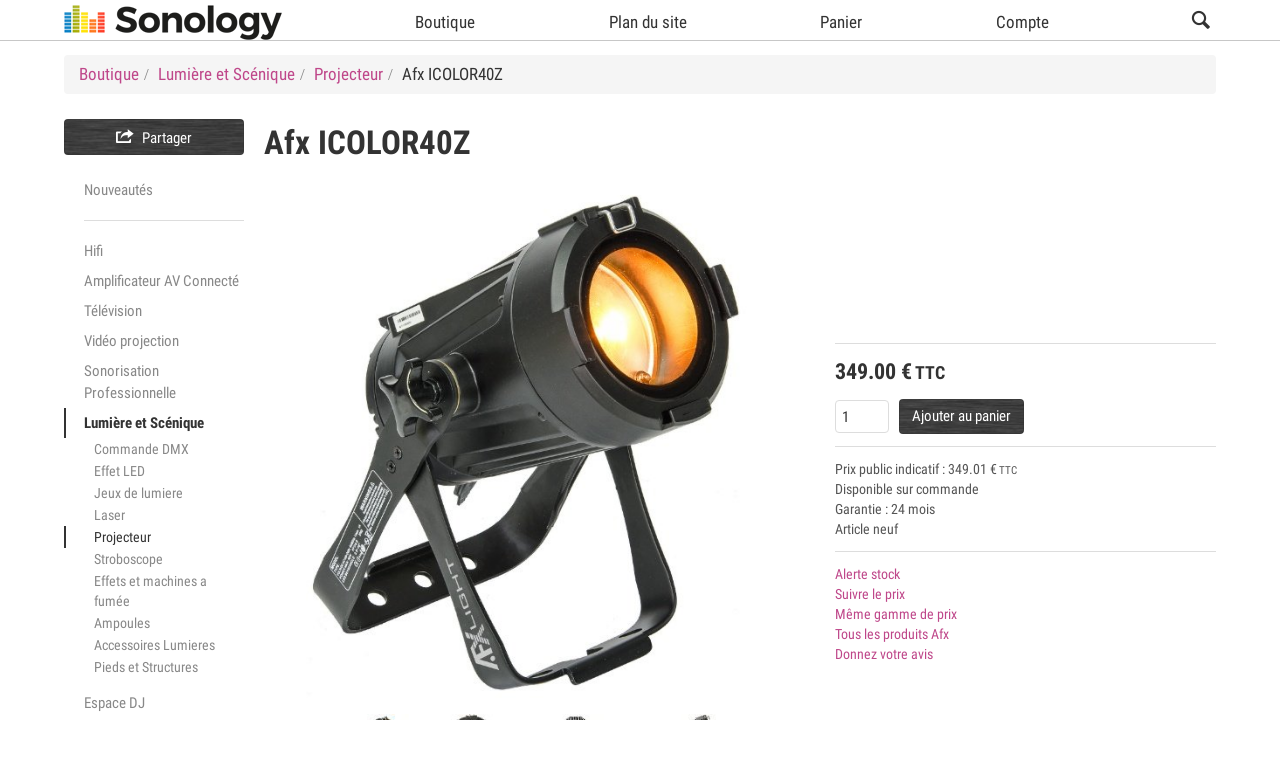

--- FILE ---
content_type: text/html; charset=UTF-8
request_url: https://www.sonology.shop/article/afx-icolor40z.html
body_size: 39196
content:
<!DOCTYPE html>
			<html class="no-js" prefix="og: http://ogp.me/ns#"  lang="fr" >
			<head><meta http-equiv="Content-Type" content="text/html;charset=utf-8"/><meta charset="UTF-8"><title>Afx ICOLOR40Z | Projecteur - SONOLOGY  Toulouse</title><meta name="description" content="limentation 100-240Vac 50/60Hz Consommation 50W Température de fonctionnement -20°C à 45°C Dimensions 333 x 196 x 135mm Poids 3,6kg PROJECTEUR A LED RGBW 40W POUR L’EXTERIEUR AVEC ZOOM ICOLOR40Z Projecteur professionnel compact équipé d’une LED de 40W Osram Ostar RGBW et d’un zoom de..." /><meta name="ROBOTS" content="NOARCHIVE" /><link rel="stylesheet" type="text/css" href="/style.css" /><link rel="apple-touch-icon" href="https://www.sonology.shop/images/apple-touch-icon.png" /><link rel="apple-touch-icon" sizes="76x76" href="https://www.sonology.shop/images/apple-touch-icon-76x76.png" /><link rel="apple-touch-icon" sizes="120x120" href="https://www.sonology.shop/images/apple-touch-icon-120x120.png" /><link rel="apple-touch-icon" sizes="152x152" href="https://www.sonology.shop/images/apple-touch-icon-152x152.png" /><link rel="apple-touch-icon" sizes="152x152" href="https://www.sonology.shop/images/apple-touch-icon-180x180.png" /><link rel="home" href="https://www.sonology.shop" /><meta property="og:title" content="Afx ICOLOR40Z | Projecteur - SONOLOGY  Toulouse" /><meta property="og:url" content="https://www.sonology.shop/article/afx-icolor40z.html" /><meta property="og:type" content="website" /><meta name="twitter:card" content="summary_large_image" /><meta property="og:image" content="https://www.sonology.shop//image/83941-1-m/logo.jpg" /><meta property="og:site_name" content="SONOLOGY  Toulouse" /><meta property="og:description" content="limentation 100-240Vac 50/60Hz Consommation 50W Température de fonctionnement -20°C à 45°C Dimensions 333 x 196 x 135mm Poids 3,6kg PROJECTEUR A LED RGBW 40W POUR L’EXTERIEUR AVEC ZOOM ICOLOR40Z Projecteur professionnel compact équipé d’une LED de 40W Osram Ostar RGBW et d’un zoom de..." /><meta property="og:locale" content="fr_fr" /><meta name="Language" content="fr" /><meta name="google-site-verification" content="Yxm4JCCGIffXWQ4w3nFxym0XcNalXoz10TXhmtKNXJ4" /><!--[if lt IE 9]>
				<script async src="http://ie7-js.googlecode.com/svn/version/2.1(beta4)/IE9.js"></script>
				<script async src="http://ie7-js.googlecode.com/svn/version/2.1(beta4)/ie7-squish.js" type="text/javascript"></script>
				<![endif]--><!--[if lt IE 9]>
				<script async src="https://oss.maxcdn.com/html5shiv/3.7.2/html5shiv.min.js"></script>
				<script async src="https://oss.maxcdn.com/respond/1.4.2/respond.min.js"></script>
				<![endif]--><meta name="viewport" content="width=device-width, initial-scale=1, maximum-scale=3, user-scalable=1" /></head><body class=" section-2" onload="initJs('https://www.sonology.shop/article.html','https://www.sonology.shop/recherche-suggestions.html','https://www.sonology.shop/recherche-mots-cles.html?fabricant=','https://www.sonology.shop/recherche.html','Modifier le panier')"><div id="wrapper0"><div id="wrapper1"><div id="wrapper2"><a id="topAnchor" name="top"></a><div id="headerBackground"><div id="header" class="full-width pos-center"><div id="headerFooter"></div></div></div><div id="headerMenuBackground"><div id="headerMenu" class="full-width pos-center"><div id="showmenu"><span class="fonticon font-xl">&#xe651;</span></div><div id="hideMenu"></div><nav><ul class="headerMenuUl" id="headerMenuUl">
<li id="headerLogo" itemscope itemtype="http://schema.org/Organization" ><a href="https://www.sonology.shop/" id="headerLogoLink" itemprop="url"><img id="headerLogo" itemprop="logo" src="/images/headerLogo.png" title="SONOLOGY  Toulouse" alt="SONOLOGY  Toulouse" /></a></li>
<li id="headerMenuMagasin"  class="selected"><a href="https://www.sonology.shop/boutique.html"><span class="fonticon font-m">&#xe651;</span><span class="label font-m">Boutique</span></a></li>
<li id="headerMenuStatic" class="selected"><a id="headerMenuStatiqueLienTop" href="https://www.sonology.shop/site-web/Plandusite.html"><span class="fonticon font-m">&#xe649;</span><span class="label font-m">Plan du site</span></a></li>
<li id="headerMenuPanier" class=""><a id="headerMenuPanierLienTop" rel="nofollow" href="https://www.sonology.shop/panier.html"><span class="fonticon font-m">&#xe60c;</span><span class="label font-m">Panier</span></a></li>
<li id="headerMenuCompte" class=""><a href="https://www.sonology.shop/compte.html" rel="nofollow"><span class="fonticon font-m">&#xe600;</span><span class="label font-m">Compte</span></a></li>
<li id="headerMenuSearchSpace"></li><li id="headerMenuSearch"><div id="sb-search" class="sb-search" itemscope itemtype="http://schema.org/WebSite"><meta itemprop="url" content="https://www.sonology.shop./"/>
	<form method="get" name="rechercheSite" action="https://www.sonology.shop/recherche-mots-cles.html" itemprop="potentialAction" itemscope itemtype="http://schema.org/SearchAction">
	<meta itemprop="target" content="https://www.sonology.shop/recherche-mots-cles.html?recherche={recherche}"/>
	<input id="headerRightSearchInput" itemprop="query-input" class="sb-search-input" name="recherche" type="search" autocomplete="off" autocorrect="off" autocapitalize="off" spellcheck="false" value="" placeholder="Rechercher" />
			<input class="sb-search-submit" type="submit" value="">
			<span class="sb-icon-search"></span>
			</form>
			</div></li>
</ul></nav><div id="headerMenuFooter"></div></div></div><div id="banniereTopBackground"><div id="banniereTop" class="full-width pos-center"></div></div><div id="arianeBackground"><div id="ariane" class="full-width pos-center"></div></div><div id="pageBackground"><div id="page" class="full-width pos-center"><div id="menuvertical" class="produit"><div class="menuVContent banniere top"><div class="banniereGroup"></div></div><div class="social" id="social" onClick="popupSocial(event,'<div class=\&quot;socialItem\&quot;>  <div id=\&quot;fb-root\&quot;></div>  <script>(function(d, s, id) {   var js, fjs = d.getElementsByTagName(s)[0];   if (d.getElementById(id)) return;   js = d.createElement(s); js.id = id;   js.src = \&quot;//connect.facebook.net/fr_FR/sdk.js#xfbml=1&version=v2.3\&quot;;   fjs.parentNode.insertBefore(js, fjs);  }(document, \'script\', \'facebook-jssdk\'));</script>  <div class=\&quot;fb-like\&quot; data-href=\&quot;https://developers.facebook.com/docs/plugins/\&quot; data-layout=\&quot;button\&quot; data-action=\&quot;like\&quot; data-show-faces=\&quot;false\&quot; data-share=\&quot;false\&quot;></div> </div>   <div class=\&quot;socialItem\&quot;>  <div class=\&quot;fb-share-button\&quot; data-layout=\&quot;button\&quot;></div> </div>  <div class=\&quot;socialItem\&quot;>  <a href=\&quot;https://twitter.com/share\&quot; class=\&quot;twitter-share-button\&quot; data-via=\&quot;auditorium26\&quot; data-size=\&quot;normal\&quot; data-count=\&quot;none\&quot;>Tweet</a>  <script>!function(d,s,id){var js,fjs=d.getElementsByTagName(s)[0],p=/^http:/.test(d.location)?\'http\':\'https\';if(!d.getElementById(id)){js=d.createElement(s);js.id=id;js.src=p+\'://platform.twitter.com/widgets.js\';fjs.parentNode.insertBefore(js,fjs);}}(document, \'script\', \'twitter-wjs\');</script> </div>   <div class=\&quot;socialItem\&quot;>  <a href=\&quot;//fr.pinterest.com/pin/create/button/\&quot; data-pin-do=\&quot;buttonBookmark\&quot;  data-pin-color=\&quot;red\&quot;><img src=\&quot;//assets.pinterest.com/images/pidgets/pinit_fg_en_rect_red_20.png\&quot; /></a>  <script type=\&quot;text/javascript\&quot; async defer src=\&quot;//assets.pinterest.com/js/pinit.js\&quot;></script> </div>  <div class=\&quot;socialItem\&quot;>  <script src=\&quot;//platform.linkedin.com/in.js\&quot; type=\&quot;text/javascript\&quot;> lang: en_US</script>  <script type=\&quot;IN/Share\&quot;></script> </div>  <div class=\&quot;socialItem\&quot;>  <span class=\&quot;ig-follow\&quot; data-id=\&quot;5479dee\&quot; data-handle=\&quot;igfbdotcom\&quot; data-count=\&quot;false\&quot; data-size=\&quot;medium\&quot; data-username=\&quot;false\&quot;></span>  <script>(function(d,t){var g=d.createElement(t),s=d.getElementsByTagName(t)[0];g.src=\&quot;//x.instagramfollowbutton.com/follow.js\&quot;;s.parentNode.insertBefore(g,s);}(document,\&quot;script\&quot;));</script> </div>  <div class=\&quot;socialItem\&quot;>  <div name=\&quot;viadeo-widget\&quot; class=\&quot;widget-share\&quot; data-share-url=\&quot;http://business.viadeo.com/fr/\&quot;></div>  <script src=\&quot;//www.viadeo.com/vws/widgets/init\&quot;></script> </div>  <div class=\&quot;socialItem\&quot;>  <a class=\&quot;tumblr-share-button\&quot; data-color=\&quot;blue\&quot; data-notes=\&quot;none\&quot; href=\&quot;https://embed.tumblr.com/share\&quot;></a> <script>!function(d,s,id){var js,ajs=d.getElementsByTagName(s)[0];if(!d.getElementById(id)){js=d.createElement(s);js.id=id;js.src=\&quot;https://secure.assets.tumblr.com/share-button.js\&quot;;ajs.parentNode.insertBefore(js,ajs);}}(document, \&quot;script\&quot;, \&quot;tumblr-js\&quot;);</script> </div>   <div class=\&quot;socialItem\&quot;>  <div class=\&quot;g-plusone\&quot; data-size=\&quot;tall\&quot; data-annotation=\&quot;none\&quot;></div>  <script type=\&quot;text/javascript\&quot;>   window.___gcfg = {lang: \'fr\'};   (function() {    var po = document.createElement(\'script\'); po.type = \'text/javascript\'; po.async = true;    po.src = \'https://apis.google.com/js/platform.js\';    var s = document.getElementsByTagName(\'script\')[0]; s.parentNode.insertBefore(po, s);   })();  </script> </div> ');"><div id="socialTitle"><span class="fonticon">&#xe61c;</span>Partager</div></div><div class="menuVContent produitsTop"><ul class="nav font-s"><li class=""><a href="https://www.sonology.shop/top-produits.html" >Nouveautés</a></li></ul></div><div class="menuVContent principal"><ul class="nav font-s"><li><a href="https://www.sonology.shop/catalogue/hifi.html" >Hifi</a></li><li class="" ><a href="https://www.sonology.shop/catalogue/home-cinema/amplificateur-av.html" >Amplificateur AV Connecté</a></li><li><a href="https://www.sonology.shop/catalogue/television.html" >Télévision</a></li><li><a href="https://www.sonology.shop/catalogue/videoprojection.html" >Vidéo projection </a></li><li><a href="https://www.sonology.shop/catalogue/sonorisation-studio.html" >Sonorisation Professionnelle</a></li><li class="active" ><a href="https://www.sonology.shop/catalogue/lumiere.html" >Lumière et Scénique</a><ul class="nav font-s"><li class="" ><a href="https://www.sonology.shop/catalogue/lumiere/electroniquedmx.html" >Commande DMX</a></li><li class="" ><a href="https://www.sonology.shop/catalogue/lumiere/effetled.html" >Effet LED </a></li><li class="" ><a href="https://www.sonology.shop/catalogue/lumiere/robot.html" >Jeux de lumiere</a></li><li class="" ><a href="https://www.sonology.shop/catalogue/lumiere/laser.html" >Laser </a></li><li class="active" ><a href="https://www.sonology.shop/catalogue/lumiere/projecteur.html" >Projecteur</a></li><li class="" ><a href="https://www.sonology.shop/catalogue/lumiere/stroboscope.html" >Stroboscope</a></li><li class="" ><a href="https://www.sonology.shop/catalogue/lumiere/machinafumee.html" >Effets et machines a fumée</a></li><li class="" ><a href="https://www.sonology.shop/catalogue/lumiere/ampoules.html" >Ampoules</a></li><li class="" ><a href="https://www.sonology.shop/catalogue/lumiere/accessoireslumiere.html" >Accessoires Lumieres</a></li><li class="" ><a href="https://www.sonology.shop/catalogue/lumiere/piedstructures.html" >Pieds et Structures</a></li></ul></li><li><a href="https://www.sonology.shop/catalogue/espacedjvj.html" >Espace DJ</a></li><li><a href="https://www.sonology.shop/catalogue/mixagestudio.html" >Home studio</a></li><li><a href="https://www.sonology.shop/catalogue/informatique.html" >Informatique Musicale</a></li><li><a href="https://www.sonology.shop/catalogue/flight.html" >Flight et Accessoires Sono</a></li><li><a href="https://www.sonology.shop/catalogue/connectique-cable.html" >Connectique et Câblage</a></li><li><a href="https://www.sonology.shop/catalogue/videosalonetsurveillance.html" >Video salon et surveillance </a></li><li class="" ><a href="https://www.sonology.shop/catalogue/sav/piecesdetachees.html" >Pieces Detachees</a></li></ul></div><div class="menuVContent banniere bottom"><div class="banniereGroup"></div></div></div><div id="contenupage"><div class="sectionContenu" id="ficheProduit" itemscope itemtype="http://schema.org/Product"><meta itemprop="url" content="https://www.sonology.shop/article/afx-icolor40z.html" /><h1 id="nomproduit" class="font-xxl"><span itemprop="brand">Afx</span> <span itemprop="name">ICOLOR40Z</span></h1><div id="ficheProduitBlocImages"><div id="ficheProduitBlocImagesContenu"><div class="ficheProduitImagePrincipale"><figure><img id="ficheProduitImagePrincipale1" class="default" itemprop="image"  src="/image/83941-1-m/Afx+ICOLOR40Z+Afx-1.jpg" for="/image/83941-1-l/Afx+ICOLOR40Z-1.jpg" alt="Afx ICOLOR40Z"   /></figure></div><div class="ficheProduitImagePrincipale"><figure><img id="ficheProduitImagePrincipale2" itemprop="image"   src="/image/83941-2-m/Afx+ICOLOR40Z+Afx-2.jpg" for="/image/83941-2-l/Afx+ICOLOR40Z-2.jpg" alt="Afx ICOLOR40Z"   /></figure></div><div class="ficheProduitImagePrincipale"><figure><img id="ficheProduitImagePrincipale3" itemprop="image"   src="/image/83941-3-m/Afx+ICOLOR40Z+Afx-3.jpg" for="/image/83941-3-l/Afx+ICOLOR40Z-3.jpg" alt="Afx ICOLOR40Z"   /></figure></div><div class="ficheProduitImagePrincipale"><figure><img id="ficheProduitImagePrincipale4" itemprop="image"   src="/image/83941-4-m/Afx+ICOLOR40Z+Afx-4.jpg" for="/image/83941-4-l/Afx+ICOLOR40Z-4.jpg" alt="Afx ICOLOR40Z"   /></figure></div></div><ul class="imgFicheProduitOnglet nbImage4" ><li><img id="imgZoomFicheProduitOnglet1" data-img="1" class="mini" src="/image/83941-1-xs/Afx+ICOLOR40Z-1.jpg" alt="Projecteur Afx ICOLOR40Z"  /></li><li><img id="imgZoomFicheProduitOnglet2" data-img="2" class="mini" src="/image/83941-2-xs/Afx+ICOLOR40Z-2.jpg" alt="Projecteur Afx ICOLOR40Z"  /></li><li><img id="imgZoomFicheProduitOnglet3" data-img="3" class="mini" src="/image/83941-3-xs/Afx+ICOLOR40Z-3.jpg" alt="Projecteur Afx ICOLOR40Z"  /></li><li><img id="imgZoomFicheProduitOnglet4" data-img="4" class="mini" src="/image/83941-4-xs/Afx+ICOLOR40Z-4.jpg" alt="Projecteur Afx ICOLOR40Z"  /></li></ul></div><div id="ficheProduitBlocImagesZoomContainer"><div id="ficheProduitBlocImagesZoom"><div class="ficheProduitImageZoom"><figure><img id="ficheProduitImageZoom1" class="default"  alt="Afx ICOLOR40Z"   /></figure></div><div class="ficheProduitImageZoom"><figure><img id="ficheProduitImageZoom2"   alt="Afx ICOLOR40Z"   /></figure></div><div class="ficheProduitImageZoom"><figure><img id="ficheProduitImageZoom3"   alt="Afx ICOLOR40Z"   /></figure></div><div class="ficheProduitImageZoom"><figure><img id="ficheProduitImageZoom4"   alt="Afx ICOLOR40Z"   /></figure></div><div  class="ficheProduitImageZoomBouton" id="ficheProduitImageZoomBoutonPrevious"><span class="fonticon" id="previous">&#xe652;</span></div><div  class="ficheProduitImageZoomBouton" id="ficheProduitImageZoomBoutonNext"><span class="fonticon" id="next">&#xe653;</span></div><div class="ficheProduitImageZoomBouton" id="ficheProduitImageZoomBoutonClose"><span class="fonticon">&#xe606;</span></div></div></div><div class="top" id="fabricant"></div><div id="fabricant"><a id="fabricant"  rel="nofollow"  href="https://www.sonology.shop/recherche-mots-cles.html?fabricant=afx" target='_self' rel="noopener, noreferrer" ><img id="fabricant" alt="Afx"  src="/image/faid-3521/Afx.jpg" /></a></div><div class="top" id="ficheProduitIndicateurs"></div><div id="ficheProduitIndicateurs"></div><div class="top" id="produitAchat"></div><div id="produitAchat"><div id="prix"><div class="prix prixMontant "><span itemprop="offers" itemscope itemtype="http://schema.org/Offer"><meta itemprop="priceValidUntil" content="2026-04-04" /><meta itemprop="priceCurrency" content="EUR" /><span class="valeur" itemprop="price">349.00</span><span class="devise">&euro;</span><span class="taxe">TTC</span><link itemprop="itemCondition" href="http://schema.org/NewCondition"/></span></div></div><div id="ficheProduitGroupe"></div><form class="produitAchatForm" id="formAjoutPanier83941" name="panier" method="get" action="https://www.sonology.shop/ajouter/afx-icolor40z.html"><input type="number" name="panierQte" id="panierQte" value="1"><button type="submit" name="submit"  class="btn btn-primary">Ajouter au panier</button></form></div><div class="top" id="description"></div><div id="description" class="font-xs"><div class="prix" id="prixCatalogue">Prix public indicatif : <span class="valeur">349.01</span><span class="devise">&euro;</span><span class="taxe">TTC</span></div><div id="surCommande">Disponible sur commande</div><div id="garantie">Garantie : 24 mois</div><div id="neuf">Article neuf</div></div><div class="top" id="liens"></div><div id="liens" class="font-xs"><div><a rel="nofollow" id="suiviStock" href="https://www.sonology.shop/suivi-stock/afx-icolor40z.html" >Alerte stock</a></div><div><a rel="nofollow" id="suiviPrix" href="https://www.sonology.shop/suivi-prix/afx-icolor40z.html" >Suivre le prix</a></div><div><a id="rechPrix" rel="nofollow" href="https://www.sonology.shop/recherche-prix/projecteur/290.83.html">Même gamme de prix</a></div><div><a id="rechFabricant" rel="nofollow" href="https://www.sonology.shop/recherche-mots-cles.html?fabricant=afx">Tous les produits Afx </a></div><div><a id="avis" rel="nofollow" href="https://www.sonology.shop/avis/afx-icolor40z.html">Donnez votre avis</a></div></div><div class="top" id="paiementDetail"></div><div id="paiementDetail"></div><div id="produitDetail"><div class="section font-xl"><h2>Informations produit</h2></div><div class="sectionContenu" id="ficheTechnique"><p itemprop="description">limentation	100-240Vac 50/60Hz<br>Consommation	50W<br>Température de fonctionnement	-20°C à 45°C<br>Dimensions	333 x 196 x 135mm<br>Poids	3,6kg<br><br>PROJECTEUR A LED RGBW 40W POUR L’EXTERIEUR AVEC ZOOM<br>ICOLOR40Z<br>Projecteur professionnel compact équipé d’une LED de 40W Osram Ostar RGBW et d’un zoom de 3.5° à 18° qui le rend très polyvalent. Le boitier en aluminium est gradé IP65 et lui permet une utilisation tant intérieure qu’extérieure.<br>4 modes DMX<br>1 LED 40W RGBW 4-en-1 Osram<br>Zoom optique 3,5° à 18°<br>Modes de fonctionnement : Auto – statique – DMX<br>10 programmes éditables de 30 scènes chacun<br>10 programmes automatiques<br>Refroidissement par convection<br>Mélange de couleur HSIC</p></div></div></div></div><div style="clear:both;"></div></div></div><div id="arianeContenu"><ul class="filariane" itemscope itemtype="http://schema.org/BreadcrumbList"><li itemprop="itemListElement" itemscope itemtype="http://schema.org/ListItem"><a itemid="https://www.sonology.shop/boutique.html" href="https://www.sonology.shop/boutique.html" itemscope itemtype="http://schema.org/WebPage" itemprop="item" ><span itemprop="name">Boutique</span></a><meta itemprop="position" content="1" /></li><li itemprop="itemListElement" itemscope itemtype="http://schema.org/ListItem"><a itemid="https://www.sonology.shop/catalogue/lumiere.html" href="https://www.sonology.shop/catalogue/lumiere.html" itemscope itemtype="http://schema.org/WebPage" itemprop="item" ><span itemprop="name">Lumière et Scénique</span></a><meta itemprop="position" content="2" /></li><li itemprop="itemListElement" itemscope itemtype="http://schema.org/ListItem"><a itemid="https://www.sonology.shop/catalogue/lumiere/projecteur.html" href="https://www.sonology.shop/catalogue/lumiere/projecteur.html" itemscope itemtype="http://schema.org/WebPage" itemprop="item" ><span itemprop="name">Projecteur</span></a><meta itemprop="position" content="3" /></li><li>Afx ICOLOR40Z</li></ul></div><div class="push"></div></div><footer><div id="footerBackground"><div id="footer" class="full-width pos-center" ><div id="footerNewsletter" ><span class="font-xs">Inscrivez-vous à notre newsletter</span><form method="post" action="https://www.sonology.shop/lettre-information.html" ><input type="email" id="footerNewsletterInput" name="inscription" maxlength="64" placeholder="Saisissez votre email" /><input type="email" class="cacheauto2"  name="mail" value="" maxlength="64" placeholder="Saisissez votre email" style="position: absolute;left: -200px;top: -200px;z-index: -1;" /><input type="password" class="cacheauto2"  name="password" value="" style="position: absolute;top: -200px;left: -200px;z-index: -1;"/><input type="hidden" name="inscriptionNewsletter" value="true" /><button type="submit" id="footerNewsletterButton" class="fonticon">&#xe637;</button></form></div><div id="footerPagesStatiques" class="font-s"><ul><li><a href="https://www.sonology.shop/site-web/Conditions.html">Conditions Générales</a></li><li><a href="https://www.sonology.shop/site-web/Mentionslgales.html">Mentions légales</a></li><li><a href="https://www.sonology.shop/site-web/Modesdepaiement.html">Modes de paiement</a></li><li><a href="https://www.sonology.shop/site-web/Garanties.html">Garanties</a></li><li><a href="https://www.sonology.shop/site-web/Livraison.html">Livraison</a></li><li id="footerContact" ><a href="https://www.sonology.shop/contact.html">Contact</a></li></ul></div><div id="footerInfos" class="font-s">
<p>(c) SONOLOGY | 27, Avenue de LARRIEU - 31100 TOULOUSE | Tél. 05 34 411 411</p>
</div></div></div><div id="footerFabricantsBackground"><div id="footerFabricants" class="full-width pos-center font-xs"><ul><li><a href="https://www.sonology.shop/recherche-mots-cles.html?fabricant=afx">Afx</a></li><li><a href="https://www.sonology.shop/recherche-mots-cles.html?fabricant=akaipro">Akai Pro</a></li><li><a href="https://www.sonology.shop/recherche-mots-cles.html?fabricant=akg">AKG</a></li><li><a href="https://www.sonology.shop/recherche-mots-cles.html?fabricant=akgharman">AKG by harman</a></li><li><a href="https://www.sonology.shop/recherche-mots-cles.html?fabricant=Alctron">Alctron</a></li><li><a href="https://www.sonology.shop/recherche-mots-cles.html?fabricant=allen-heath">Allen & Heath</a></li><li><a href="https://www.sonology.shop/recherche-mots-cles.html?fabricant=alphason">Alphason</a></li><li><a href="https://www.sonology.shop/recherche-mots-cles.html?fabricant=alphatheta">AlphaTheta</a></li><li><a href="https://www.sonology.shop/recherche-mots-cles.html?fabricant=alto">Alto</a></li><li><a href="https://www.sonology.shop/recherche-mots-cles.html?fabricant=american-dj">American DJ</a></li><li><a href="https://www.sonology.shop/recherche-mots-cles.html?fabricant=art">ART</a></li><li><a href="https://www.sonology.shop/recherche-mots-cles.html?fabricant=Artnovion">Artnovion</a></li><li><a href="https://www.sonology.shop/recherche-mots-cles.html?fabricant=arturia">Arturia</a></li><li><a href="https://www.sonology.shop/recherche-mots-cles.html?fabricant=asd">ASD</a></li><li><a href="https://www.sonology.shop/recherche-mots-cles.html?fabricant=asus">Asus</a></li><li><a href="https://www.sonology.shop/recherche-mots-cles.html?fabricant=atoll">Atoll</a></li><li><a href="https://www.sonology.shop/recherche-mots-cles.html?fabricant=848">AUDAC </a></li><li><a href="https://www.sonology.shop/recherche-mots-cles.html?fabricant=audiophony">Audiophony</a></li><li><a href="https://www.sonology.shop/recherche-mots-cles.html?fabricant=Audioquest">Audioquest</a></li><li><a href="https://www.sonology.shop/recherche-mots-cles.html?fabricant=Auditorium26">Auditorium 26</a></li><li><a href="https://www.sonology.shop/recherche-mots-cles.html?fabricant=BEAMZ">BEAMZ</a></li><li><a href="https://www.sonology.shop/recherche-mots-cles.html?fabricant=benq">BenQ</a></li><li><a href="https://www.sonology.shop/recherche-mots-cles.html?fabricant=beyerdynamic">Beyerdynamic</a></li><li><a href="https://www.sonology.shop/recherche-mots-cles.html?fabricant=bluesound">Bluesound</a></li><li><a href="https://www.sonology.shop/recherche-mots-cles.html?fabricant=BoomToneDJ">BoomTone DJ</a></li><li><a href="https://www.sonology.shop/recherche-mots-cles.html?fabricant=bose">Bose</a></li><li><a href="https://www.sonology.shop/recherche-mots-cles.html?fabricant=Bose-pro">Bose Pro</a></li><li><a href="https://www.sonology.shop/recherche-mots-cles.html?fabricant=bst">BST</a></li><li><a href="https://www.sonology.shop/recherche-mots-cles.html?fabricant=cabasse">Cabasse</a></li><li><a href="https://www.sonology.shop/recherche-mots-cles.html?fabricant=chauvet">Chauvet</a></li><li><a href="https://www.sonology.shop/recherche-mots-cles.html?fabricant=contest">Contest</a></li><li><a href="https://www.sonology.shop/recherche-mots-cles.html?fabricant=dapaudio">DAP audio</a></li><li><a href="https://www.sonology.shop/recherche-mots-cles.html?fabricant=das">DAS</a></li><li><a href="https://www.sonology.shop/recherche-mots-cles.html?fabricant=davisacoustic">Davis Acoustic</a></li><li><a href="https://www.sonology.shop/recherche-mots-cles.html?fabricant=decksaver">Decksaver</a></li><li><a href="https://www.sonology.shop/recherche-mots-cles.html?fabricant=DEFINITIVE-AUDIO">DEFINITIVE AUDIO</a></li><li><a href="https://www.sonology.shop/recherche-mots-cles.html?fabricant=denon">Denon</a></li><li><a href="https://www.sonology.shop/recherche-mots-cles.html?fabricant=drawmer">Drawmer</a></li><li><a href="https://www.sonology.shop/recherche-mots-cles.html?fabricant=ecler">Ecler</a></li><li><a href="https://www.sonology.shop/recherche-mots-cles.html?fabricant=electro-voice">Electro-Voice</a></li><li><a href="https://www.sonology.shop/recherche-mots-cles.html?fabricant=elipson">Elipson</a></li><li><a href="https://www.sonology.shop/recherche-mots-cles.html?fabricant=eminence">Eminence</a></li><li><a href="https://www.sonology.shop/recherche-mots-cles.html?fabricant=Enova">Enova</a></li><li><a href="https://www.sonology.shop/recherche-mots-cles.html?fabricant=erard">Erard</a></li><li><a href="https://www.sonology.shop/recherche-mots-cles.html?fabricant=esl">ESL</a></li><li><a href="https://www.sonology.shop/recherche-mots-cles.html?fabricant=eurosmoke">Eurosmoke</a></li><li><a href="https://www.sonology.shop/recherche-mots-cles.html?fabricant=Evolite">Evolite</a></li><li><a href="https://www.sonology.shop/recherche-mots-cles.html?fabricant=fane">fane</a></li><li><a href="https://www.sonology.shop/recherche-mots-cles.html?fabricant=fbt">FBT</a></li><li><a href="https://www.sonology.shop/recherche-mots-cles.html?fabricant=Focal">Focal</a></li><li><a href="https://www.sonology.shop/recherche-mots-cles.html?fabricant=focusrite">Focusrite</a></li><li><a href="https://www.sonology.shop/recherche-mots-cles.html?fabricant=fogburst">Fogburst</a></li><li><a href="https://www.sonology.shop/recherche-mots-cles.html?fabricant=Fonestar">Fonestar</a></li><li><a href="https://www.sonology.shop/recherche-mots-cles.html?fabricant=gator">Gator</a></li><li><a href="https://www.sonology.shop/recherche-mots-cles.html?fabricant=gemini">Gemini</a></li><li><a href="https://www.sonology.shop/recherche-mots-cles.html?fabricant=GENERALELECTRIC">GENERAL ELECTRIC</a></li><li><a href="https://www.sonology.shop/recherche-mots-cles.html?fabricant=ghost">Ghost</a></li><li><a href="https://www.sonology.shop/recherche-mots-cles.html?fabricant=gisan">Gisan</a></li><li><a href="https://www.sonology.shop/recherche-mots-cles.html?fabricant=Glorious">Glorious</a></li><li><a href="https://www.sonology.shop/recherche-mots-cles.html?fabricant=Goldring">Goldring</a></li><li><a href="https://www.sonology.shop/recherche-mots-cles.html?fabricant=goodbay">Goodbay</a></li><li><a href="https://www.sonology.shop/recherche-mots-cles.html?fabricant=Gravity">Gravity</a></li><li><a href="https://www.sonology.shop/recherche-mots-cles.html?fabricant=hikvision">Hikvision</a></li><li><a href="https://www.sonology.shop/recherche-mots-cles.html?fabricant=Hit">Hit Music</a></li><li><a href="https://www.sonology.shop/recherche-mots-cles.html?fabricant=hk-audio">HK Audio</a></li><li><a href="https://www.sonology.shop/recherche-mots-cles.html?fabricant=hpa">HPA</a></li><li><a href="https://www.sonology.shop/recherche-mots-cles.html?fabricant=Ibiza">Ibiza</a></li><li><a href="https://www.sonology.shop/recherche-mots-cles.html?fabricant=iConnectivity">iConnectivity</a></li><li><a href="https://www.sonology.shop/recherche-mots-cles.html?fabricant=ikeyaudio">iKey-Audio</a></li><li><a href="https://www.sonology.shop/recherche-mots-cles.html?fabricant=imgstageline">IMG stage line</a></li><li><a href="https://www.sonology.shop/recherche-mots-cles.html?fabricant=jamo">Jamo</a></li><li><a href="https://www.sonology.shop/recherche-mots-cles.html?fabricant=jbsystem">JB Sytems</a></li><li><a href="https://www.sonology.shop/recherche-mots-cles.html?fabricant=jvc">JVC</a></li><li><a href="https://www.sonology.shop/recherche-mots-cles.html?fabricant=k-m">K&M</a></li><li><a href="https://www.sonology.shop/recherche-mots-cles.html?fabricant=kef">KEF</a></li><li><a href="https://www.sonology.shop/recherche-mots-cles.html?fabricant=kempton">Kempton</a></li><li><a href="https://www.sonology.shop/recherche-mots-cles.html?fabricant=kenwood">KENWOOD</a></li><li><a href="https://www.sonology.shop/recherche-mots-cles.html?fabricant=kimex">Kimex</a></li><li><a href="https://www.sonology.shop/recherche-mots-cles.html?fabricant=klipsch">Klipsch</a></li><li><a href="https://www.sonology.shop/recherche-mots-cles.html?fabricant=korg">Korg</a></li><li><a href="https://www.sonology.shop/recherche-mots-cles.html?fabricant=krk">KRK</a></li><li><a href="https://www.sonology.shop/recherche-mots-cles.html?fabricant=ldsystems">LD Systems</a></li><li><a href="https://www.sonology.shop/recherche-mots-cles.html?fabricant=lexicon">Lexicon</a></li><li><a href="https://www.sonology.shop/recherche-mots-cles.html?fabricant=lg">LG</a></li><li><a href="https://www.sonology.shop/recherche-mots-cles.html?fabricant=lindy">Lindy</a></li><li><a href="https://www.sonology.shop/recherche-mots-cles.html?fabricant=line6">Line 6</a></li><li><a href="https://www.sonology.shop/recherche-mots-cles.html?fabricant=ltc">LTC</a></li><li><a href="https://www.sonology.shop/recherche-mots-cles.html?fabricant=lumene">Lumene</a></li><li><a href="https://www.sonology.shop/recherche-mots-cles.html?fabricant=lx-electronique">LX Electronique</a></li><li><a href="https://www.sonology.shop/recherche-mots-cles.html?fabricant=m-audio">M-Audio</a></li><li><a href="https://www.sonology.shop/recherche-mots-cles.html?fabricant=M-BRACKETS">M-BRACKETS</a></li><li><a href="https://www.sonology.shop/recherche-mots-cles.html?fabricant=MACMAH">MAC MAH</a></li><li><a href="https://www.sonology.shop/recherche-mots-cles.html?fabricant=urlmagma">Magma</a></li><li><a href="https://www.sonology.shop/recherche-mots-cles.html?fabricant=marmitek">Marmitek</a></li><li><a href="https://www.sonology.shop/recherche-mots-cles.html?fabricant=MartinAudio">Martin Audio</a></li><li><a href="https://www.sonology.shop/recherche-mots-cles.html?fabricant=mb">MB</a></li><li><a href="https://www.sonology.shop/recherche-mots-cles.html?fabricant=mipro">Mipro</a></li><li><a href="https://www.sonology.shop/recherche-mots-cles.html?fabricant=monacor">Monacor</a></li><li><a href="https://www.sonology.shop/recherche-mots-cles.html?fabricant=monstercable">Monster Cable</a></li><li><a href="https://www.sonology.shop/recherche-mots-cles.html?fabricant=Multibrackets">Multibrackets</a></li><li><a href="https://www.sonology.shop/recherche-mots-cles.html?fabricant=httpswwwmuse-europecomfra-propos">MUSE</a></li><li><a href="https://www.sonology.shop/recherche-mots-cles.html?fabricant=native-instruments">Native Instruments</a></li><li><a href="https://www.sonology.shop/recherche-mots-cles.html?fabricant=neutrik">Neutrik</a></li><li><a href="https://www.sonology.shop/recherche-mots-cles.html?fabricant=nexo">Nexo</a></li><li><a href="https://www.sonology.shop/recherche-mots-cles.html?fabricant=norstone">NorStone</a></li><li><a href="https://www.sonology.shop/recherche-mots-cles.html?fabricant=optoma">Optoma</a></li><li><a href="https://www.sonology.shop/recherche-mots-cles.html?fabricant=ortofon">Ortofon</a></li><li><a href="https://www.sonology.shop/recherche-mots-cles.html?fabricant=osram">Osram</a></li><li><a href="https://www.sonology.shop/recherche-mots-cles.html?fabricant=oxo">OXO</a></li><li><a href="https://www.sonology.shop/recherche-mots-cles.html?fabricant=panasonic">Panasonic</a></li><li><a href="https://www.sonology.shop/recherche-mots-cles.html?fabricant=pioneer">Pioneer</a></li><li><a href="https://www.sonology.shop/recherche-mots-cles.html?fabricant=Pioneer-DJ">Pioneer DJ</a></li><li><a href="https://www.sonology.shop/recherche-mots-cles.html?fabricant=poweracoustic">Power Acoustic</a></li><li><a href="https://www.sonology.shop/recherche-mots-cles.html?fabricant=powerflight">Power Flight</a></li><li><a href="https://www.sonology.shop/recherche-mots-cles.html?fabricant=powerlight">Power Light</a></li><li><a href="https://www.sonology.shop/recherche-mots-cles.html?fabricant=PowerStudio">Power Studio</a></li><li><a href="https://www.sonology.shop/recherche-mots-cles.html?fabricant=powerworks">PowerWorks</a></li><li><a href="https://www.sonology.shop/recherche-mots-cles.html?fabricant=presonus">Presonus</a></li><li><a href="https://www.sonology.shop/recherche-mots-cles.html?fabricant=Primacoustic">Primacoustic</a></li><li><a href="https://www.sonology.shop/recherche-mots-cles.html?fabricant=pro-ject">Pro-Ject</a></li><li><a href="https://www.sonology.shop/recherche-mots-cles.html?fabricant=procolor">Procolor</a></li><li><a href="https://www.sonology.shop/recherche-mots-cles.html?fabricant=prodipe">Prodipe</a></li><li><a href="https://www.sonology.shop/recherche-mots-cles.html?fabricant=profigold">Profigold</a></li><li><a href="https://www.sonology.shop/recherche-mots-cles.html?fabricant=purelink">Purelink</a></li><li><a href="https://www.sonology.shop/recherche-mots-cles.html?fabricant=qacoustics">Q Acoustics</a></li><li><a href="https://www.sonology.shop/recherche-mots-cles.html?fabricant=qed">Qed</a></li><li><a href="https://www.sonology.shop/recherche-mots-cles.html?fabricant=qsc">QSC</a></li><li><a href="https://www.sonology.shop/recherche-mots-cles.html?fabricant=rane">Rane</a></li><li><a href="https://www.sonology.shop/recherche-mots-cles.html?fabricant=rcf">RCF</a></li><li><a href="https://www.sonology.shop/recherche-mots-cles.html?fabricant=realcable">Real Cable</a></li><li><a href="https://www.sonology.shop/recherche-mots-cles.html?fabricant=REGA">REGA</a></li><li><a href="https://www.sonology.shop/recherche-mots-cles.html?fabricant=reloop">Reloop</a></li><li><a href="https://www.sonology.shop/recherche-mots-cles.html?fabricant=rme">RME</a></li><li><a href="https://www.sonology.shop/recherche-mots-cles.html?fabricant=roland">Roland</a></li><li><a href="https://www.sonology.shop/recherche-mots-cles.html?fabricant=Rondson">Rondson</a></li><li><a href="https://www.sonology.shop/recherche-mots-cles.html?fabricant=roth">Roth</a></li><li><a href="https://www.sonology.shop/recherche-mots-cles.html?fabricant=rtx">RTX</a></li><li><a href="https://www.sonology.shop/recherche-mots-cles.html?fabricant=samson">Samson</a></li><li><a href="https://www.sonology.shop/recherche-mots-cles.html?fabricant=samsung">Samsung</a></li><li><a href="https://www.sonology.shop/recherche-mots-cles.html?fabricant=screen-up">SCREEN'UP</a></li><li><a href="https://www.sonology.shop/recherche-mots-cles.html?fabricant=sennheiser">Sennheiser</a></li><li><a href="https://www.sonology.shop/recherche-mots-cles.html?fabricant=showtec">Showtec</a></li><li><a href="https://www.sonology.shop/recherche-mots-cles.html?fabricant=shure">Shure</a></li><li><a href="https://www.sonology.shop/recherche-mots-cles.html?fabricant=sinox">Sinox</a></li><li><a href="https://www.sonology.shop/recherche-mots-cles.html?fabricant=sonorous">Sonorous</a></li><li><a href="https://www.sonology.shop/recherche-mots-cles.html?fabricant=sonos">Sonos</a></li><li><a href="https://www.sonology.shop/recherche-mots-cles.html?fabricant=sony">Sony</a></li><li><a href="https://www.sonology.shop/recherche-mots-cles.html?fabricant=soundcraft">Soundcraft</a></li><li><a href="https://www.sonology.shop/recherche-mots-cles.html?fabricant=spectral">Spectral</a></li><li><a href="https://www.sonology.shop/recherche-mots-cles.html?fabricant=stagg">Stagg</a></li><li><a href="https://www.sonology.shop/recherche-mots-cles.html?fabricant=qtarway">Starway</a></li><li><a href="https://www.sonology.shop/recherche-mots-cles.html?fabricant=sunlite">Sunlite</a></li><li><a href="https://www.sonology.shop/recherche-mots-cles.html?fabricant=sx-lighting">Sx-lighting</a></li><li><a href="https://www.sonology.shop/recherche-mots-cles.html?fabricant=synq">Synq</a></li><li><a href="https://www.sonology.shop/recherche-mots-cles.html?fabricant=synqaudio">Synq audio</a></li><li><a href="https://www.sonology.shop/recherche-mots-cles.html?fabricant=tangent">Tangent</a></li><li><a href="https://www.sonology.shop/recherche-mots-cles.html?fabricant=tannoy">Tannoy</a></li><li><a href="https://www.sonology.shop/recherche-mots-cles.html?fabricant=tascam">Tascam</a></li><li><a href="https://www.sonology.shop/recherche-mots-cles.html?fabricant=technics">Technics</a></li><li><a href="https://www.sonology.shop/recherche-mots-cles.html?fabricant=tesca">Tesca</a></li><li><a href="https://www.sonology.shop/recherche-mots-cles.html?fabricant=thomson">Thomson</a></li><li><a href="https://www.sonology.shop/recherche-mots-cles.html?fabricant=udg">UDG</a></li><li><a href="https://www.sonology.shop/recherche-mots-cles.html?fabricant=ultimate">Ultimate</a></li><li><a href="https://www.sonology.shop/recherche-mots-cles.html?fabricant=ultrasone">Ultrasone</a></li><li><a href="https://www.sonology.shop/recherche-mots-cles.html?fabricant=vandenhul">Van Den Hul</a></li><li><a href="https://www.sonology.shop/recherche-mots-cles.html?fabricant=visionel">VISION EL</a></li><li><a href="https://www.sonology.shop/recherche-mots-cles.html?fabricant=vogrels">Vogel's</a></li><li><a href="https://www.sonology.shop/recherche-mots-cles.html?fabricant=wharfedalepro">Wharfedale pro</a></li><li><a href="https://www.sonology.shop/recherche-mots-cles.html?fabricant=yamaha">Yamaha</a></li></ul></div></div><div id="footerBottomBackground"><div id="footerBottom" class="full-width pos-center"><div id="language"><label class="font-s">Langue</label><select id="langue-select"><option value="https://www.sonology.shop/home.html" >English</option><option value="https://www.sonology.shop/article/afx-icolor40z.html" SELECTED>Français</option></select></div></div></div></footer></div></div><script type="text/javascript" src="/script.js" ></script><script type="text/javascript" >logStat('https://www.sonology.shop/stats-fr.html', 'l161s8u0afugniqh4ilqm2e75p7no56a', '628642');</script>
</body>
</html>

--- FILE ---
content_type: text/css
request_url: https://www.sonology.shop/style.css
body_size: 89655
content:
html,body,div,span,applet,object,iframe,h1,h2,h3,h4,h5,h6,p,blockquote,pre,a,abbr,acronym,address,big,cite,code,del,dfn,em,img,ins,kbd,q,s,samp,small,strike,strong,sub,sup,tt,var,b,u,i,center,dl,dt,dd,ol,ul,li,fieldset,form,label,legend,table,caption,tbody,tfoot,thead,tr,th,td,article,aside,canvas,details,figcaption,figure,footer,header,hgroup,menu,nav,section,summary,time,mark,audio,video,::before,::after{margin:0;padding:0;border-style:solid;border-width:0;outline:0;text-rendering:optimizeLegibility;-webkit-text-size-adjust:100%;-ms-text-size-adjust:100%;font-size:.875em;font:inherit;line-height:1.450em;vertical-align:baseline}body{font-family:'CustomFont',sans-serif}a{text-decoration:none}a:hover{text-decoration:underline}b,strong{font-weight:bold}article,aside,details,figcaption,figure,footer,header,hgroup,menu,nav,section,summary{display:block}audio,canvas,video{display:inline-block}html,body{height:100%}body{line-height:1}.clear{clear:both}ol,ul{list-style:none}blockquote,q{quotes:none}blockquote::before,blockquote::after,q::before,q::after{content:'';content:none}:focus{outline:0}ins{text-decoration:none}del{text-decoration:line-through}table{border-collapse:collapse;border-spacing:0}input[type="submit"],input[type="button"],button{margin:0}input,select,a img{vertical-align:middle}img{height:auto}a:focus{outline:thin dotted}a:active,a:hover{outline:0}fieldset{border:1px solid silver;margin:0 2px;padding:.35em .625em .75em}legend{border:0;padding:0}button{overflow:visible}button,input,select,textarea{font-family:inherit;font-size:100%;margin:0}button,input{line-height:normal}button,select{text-transform:none}button,html input[type="button"],input[type="reset"],input[type="submit"]{-webkit-appearance:button;cursor:pointer}button[disabled],html input[disabled]{cursor:default}input[type="checkbox"],input[type="radio"]{box-sizing:border-box;padding:0}input[type="search"]{-webkit-appearance:textfield;-moz-box-sizing:content-box;-webkit-box-sizing:content-box;box-sizing:content-box}input[type="text"],input[type="email"],input[type="number"],input[type="tel"],input[type="password"]{-webkit-appearance:none;-moz-box-sizing:content-box;-webkit-box-sizing:content-box;box-sizing:content-box}input[type="search"]::-webkit-search-cancel-button,input[type="search"]::-webkit-search-decoration{-webkit-appearance:none}button::-moz-focus-inner,input::-moz-focus-inner{border:0;padding:0}textarea{overflow:auto;vertical-align:top}html,button,input,select,textarea{font-weight:400;font-size:15px;font-smooth:always;-webkit-font-smoothing:antialiased;font-smoothing:antialiased;line-height:20px}label,input,select,textarea,.input{font-size:.9em}@media handheld,only screen and (max-width:685px),only screen and (max-device-width:685px){label,input,select,textarea,.input{font-size:1em}}input[type="submit"],input[type="button"],button,.button{font-size:1em}.font-xxl{font-size:2em}.font-xl{font-size:1.6em;line-height:1.8em}.font-l{font-size:1.4em;line-height:1.6em}.font-m{font-size:1em;line-height:1.465em}.font-s{font-size:.928em;line-height:1.3em}.font-xs{font-size:.857em;line-height:1.4em}.font-xxs{font-size:.8em;line-height:1em}@media handheld,only screen and (max-width:685px),only screen and (max-device-width:685px){.font-xxl{font-size:1.8em;line-height:1.2em}.font-s{font-size:.857em}}b{font-weight:bold}h1{font-weight:600}h2{font-weight:600}span.special{font-family:Arial,Helvetica,sans-serif}.fonticon.big{font-size:7em}.btn{font-size:15px}.btn-sm,.btn-xs{font-size:12px}.voirToutBig{margin-top:20px;border-width:1px;padding:5px;cursor:pointer}.voirToutBig a.voirTout{text-decoration:none}.form-control{font-size:14px}#footerNewsletterButton{font-size:1.3em}.libre{font-size:.9em}.libre h1{font-size:150%}.libre h2{font-size:120%}.libre h3{font-size:110%}@font-face{font-family:'thinkroicons';src:url([data-uri]) format('truetype');font-weight:400;font-style:normal}input,textarea,.form-control,.sb-search-input{-webkit-transition:border-color .2s ease-in-out,-webkit-box-shadow .2s ease-in-out;-moz-transition:border-color .2s ease-in-out,-moz-box-shadow .2s ease-in-out;-o-transition:border-color .2s ease-in-out,box-shadow .2s ease-in-out;transition:border-color .2s ease-in-out,box-shadow .2s ease-in-out}.minifiche,.minificheCateg{-webkit-transition:opacity .2s ease-in,-webkit-box-shadow .4s ease-out,width .2s;-moz-transition:opacity .2s ease-in,-moz-box-shadow .4s ease-out,width .2s;-o-transition:opacity .2s ease-in,box-shadow .4s ease-out,width .2s;transition:opacity .2s ease-in,box-shadow .4s ease-out,width .2s}.opacity-transition{-webkit-transition:opacity .25s;-moz-transition:opacity .25s;-o-transition:opacity .25s;transition:opacity .25s}.banniereGroup [data-tns-role="lazy-img"]{-webkit-transition:opacity .5s;-moz-transition:opacity .5s;-o-transition:opacity .5s;transition:opacity .5s}.width-transition{-webkit-transition:width .35s;-moz-transition:width .35s;-o-transition:width .35s;transition:width .35s}#contenupage #ficheProduitBlocImages ul.imgFicheProduitOnglet li:hover{-webkit-transition:border-color .15s ease-in-out,-webkit-box-shadow .15s ease-in-out;-moz-transition:border-color .15s ease-in-out,-moz-box-shadow .15s ease-in-out;-o-transition:border-color .15s ease-in-out,box-shadow .15s ease-in-out;transition:border-color .15s ease-in-out,box-shadow .15s ease-in-out}.banniereGroup [data-controls],#contenupage #ficheProduitBlocImages #ficheProduitBlocImagesContenu .ficheProduitImagePrincipale img,#ficheProduitBlocImagesZoomContainer .ficheProduitImageZoom img,#ficheProduitBlocImagesZoomContainer .ficheProduitImageZoomBouton{-webkit-transition:all .35s ease-in-out;-moz-transition:all .35s ease-in-out;-o-transition:all .35s ease-in-out;transition:all .35s ease-in-out}#ficheProduitBlocImagesZoomContainer,#js_greyDiv{-webkit-transition:opacity .75s ease-in-out;-moz-transition:opacity .75s ease-in-out;-o-transition:opacity .75s ease-in-out;transition:opacity .75s ease-in-out}#headerMenu .headerMenuUl li{-webkit-transition:opacity .5s,width .5s;-moz-transition:opacity .5s,width .5s;-o-transition:opacity .5s,width .5s;transition:opacity .5s,width .5s}@media handheld,only screen and (max-width:685px),only screen and (max-device-width:685px){#wrapper1{-webkit-transition:left .5s;-moz-transition:left .5s;-o-transition:left .5s;transition:left .5s}}body,.banniereGroup [data-controls],.banniereGroup button[aria-selected="true"],.banniereGroup button[aria-selected="true"]:hover,.js_popup,#page,#footerNewsletterInput,#ficheProduitBlocImagesZoomContainer,#ficheProduitBlocImagesZoomContainer .ficheProduitImageZoomBouton,#sb-search,#js_popupSocial{background-color:#fff}.codeReductionConteneur,.checkProduitAssoc,.js_popup .popupHeader,#ariane,#contenupage .contenuPageHeader .configurateur,#panierBoutons,#footerBackground,#footerFabricantsBackground{background-color:#f5f5f5}@media handheld,only screen and (max-width:685px),only screen and (max-device-width:685px){#menuvertical{background-color:#f5f5f5}}input[type="submit"]:hover,input[type="button"]:hover,button:hover,.button:hover,#contenupage #ficheProduit #produitDetail div#groupeProduit,#footerBottomBackground{background-color:#ebebeb}.banniereGroup [data-controls]{opacity:.4;filter:alpha(opacity=40)}.banniereGroup [data-controls]:hover{opacity:.9;filter:alpha(opacity=90)}.banniereGroup button[aria-selected="false"]{background-color:#888}.banniereGroup button[aria-selected="false"]:hover{background-color:#666}#js_greyDiv{background-color:#000}#headerMenu .headerMenuUl li #js_divSearchResult a.selected{background-color:rgba(34,113,169,.97)}#cnil,#headerBackground{background-color:black;background-color:rgba(0,0,0,.7)}#headerMenuBackground,#js_divSearchResult{background-color:white;background-color:rgba(255,255,255,.97)}.indicateurcontainer .indicateur,.js_popup,#contenupage #ficheProduitBlocImages ul.imgFicheProduitOnglet li,#sb-search{border-color:#fff}input,textarea,div.table table tbody,div.table table th,div.table table td,.codeReductionConteneur,.formBox,.imgProduitAssoc,.js_popup .popupHeader,.js_popup .popupContenu,.ligneProduit,.menuVContent::after,.miniFiches,.miniFichesRayon,.miniFichesCateg,.minifiche,.minifiche .minifichecontenu .image,.minificheCateg,.minificheCateg .minifichecontenu .image,.produitAssocie,.section,.socialItem,#contenupage .contenuPageHeader .contenuPageHeaderBottom,#contenupage #ficheProduit #description,#contenupage #ficheProduit #ficheProduitIndicateurs,#contenupage #ficheProduit #liens,#contenupage #ficheProduit #paiementDetail,#contenupage #ficheProduit #produitAchat,#contenupage #ficheProduit #produitDetail div#groupeProduit,#contenupage #produitDetail .ficheProduitAvis,#js_divSearchResult .hr,#listeCategories,#listeProduitsAssocies,#panierBoutons,#panierLivraison,#js_popupSocial,#footerInfos{border-color:#ddd}select,input[type="submit"],input[type="button"],button,textarea,.button,#footerNewsletterInput{border-color:#ccc}input:hover,input:focus,input:active,input[type="submit"]:hover,input[type="button"]:hover,button:hover,textarea:hover,textarea:focus,textarea:active,.button:hover,form:hover #footerNewsletterInput,#footerNewsletterInput:focus,#footerNewsletterInput:active{border-color:#adadad}.menuVContent .nav>li>a:hover,.menuVContent .nav>li>a:focus,.menuVContent .nav>.active>a,.menuVContent .nav>.active:hover>a,.menuVContent .nav>.active:focus>a{border-color:#333}@media handheld,only screen and (max-width:685px),only screen and (max-device-width:685px){.menuVContent .nav>li>a:hover,.menuVContent .nav>li>a:focus,.menuVContent .nav>.active>a,.menuVContent .nav>.active:hover>a,.menuVContent .nav>.active:focus>a{border-color:#000}}#headerMenuBackground,#js_divSearchResult,.sb-search-open .sb-search-input,.sb-search-open .sb-search-input:focus,.sb-search-open .sb-search-input:active{border-color:rgba(0,0,0,.22)}a,label.obli::after,.ligneProduit .designationProduit h3 a:hover,.note span.fonticon.point,.produitAssocie .nomProduitAssoc a:hover,#contenupage #ficheProduit #produitDetail #ficheProduitParent li a:hover,#listeCategories ul.niveau2 li a:hover,#tableauPanier .nomproduit a:hover,#tableauHistoProduit .nomproduit a:hover{color:#08c}a:hover{color:#005580}.libre h1,.ligneProduit .infosAchatProduit .prixProduit,.produitAssocie .nomProduitAssoc a,#newsletter.multicol,#headerMenuBackground a:hover,#headerMenuBackground span.fonticon:hover,#sb-search:hover span.sb-icon-search,#showmenu:hover span.fonticon:hover{color:#000}@media handheld,only screen and (max-width:685px),only screen and (max-device-width:685px){.menuVContent .nav>li>a:hover,.menuVContent .nav>li>a:focus,.menuVContent .nav>.active>a,.menuVContent .nav>.active:hover>a,.menuVContent .nav>.active:focus>a{color:#000}}button,html,input,input[type="submit"],input[type="button"],select,textarea,.button,.libre h2,.libre h3,.ligneProduit .designationProduit h3 a,.menuVContent .nav>li>a:hover,.menuVContent .nav>li>a:focus,.menuVContent .nav>.active>a,.menuVContent .nav>.active:hover>a,.menuVContent .nav>.active:focus>a,.minifiche .minifichecontenu .nom a,.minificheRayon .minifichecontenu .nom,.minificheCateg .minifichecontenu .nom,.section,.sb-search-input,#contenupage .contenuPageHeaderTitre,#contenupage #ficheProduit #produitDetail #ficheProduitParent li a,#contenupage #ficheProduit #produitAchat #prix .prixOrigine,#contenupage #ficheProduit #produitAchat #prix .prixHorsPromo,#footerBackground,#footerBackground a,#footerFabricantsBackground a,#footerBottomBackground a,#footerNewsletterInput:active,#footerNewsletterInput:focus,#headerMenuBackground a,#headerMenuBackground span.fonticon,#js_divSearchResult a.js_resultatRecherche,#sb-search span.sb-icon-search,#showmenu span.fonticon,#tableauPanier .nomproduit a,#tableauHistoProduit .nomproduit a{color:#333}div.input,.banniereGroup button[data-controls]:hover,.libre b,#ficheProduit #description,#footerInfos,#footerNewsletterButton,#listeCategories ul.niveau1 li span,#panierLivraison #panierLivraisonInfo,#sb-search,#showmenu{color:#555}.banniereGroup button[data-controls],.contenuPageHeaderDescription,.filariane>.active,.filariane>li+li::before,.libre,.ligneProduit .designationProduit .description p,.menuVContent .nav>li>a,.minifiche .minifichecontenu .description,.minificheRayon .minifichecontenu .description,.minificheCateg .minifichecontenu .description,.produitAssocie .prixBarreProduitAssoc,.prixMontantTtc,.sousSectionTitre,.restrictionvente,#contenupage .contenuPageHeaderDescription,#contenupage #ficheProduit #produitAchat .prixInfo,#contenupage #produitDetail .ficheProduitAvisContentTitre,#contenupage #produitDetail .ficheProduitAvisContentDate,#footerBackground a:hover,#footerFabricantsBackground a:hover,#footerBottomBackground a:hover,#listeCategories ul.niveau2 li a{color:#888}@media handheld,only screen and (max-width:685px),only screen and (max-device-width:685px){.menuVContent .nav>li>span,.menuVContent .nav>li>a{color:#555}}.menuVContent.venteFlash .nav>li>a,.menuVContent.ventePrivee .nav>li>a,.menuVContent.venteFlash .nav>li.active>a,.menuVContent.ventePrivee .nav>li.active>a{color:#f96d15}.note span.fonticon,#contenupage .contenuPageHeaderIcone,#js_divSearchResult .hr{color:#ddd}#cnil,#cnil a,#footerNewsletterInput,#headerMenu .headerMenuUl li #js_divSearchResult a.js_resultatRecherche.selected{color:#fff}#contenupage #ficheProduitBlocImages ul.imgFicheProduitOnglet li:hover{border-color:#96bddb}#tableauPanier .prix.prixSpecial,#contenupage #ficheProduit #produitAchat #prix .prixSpecial{color:#fc2828}#contenupage .contenuPageHeaderIcone.erreur{color:rgba(250,0,0,.5)}#contenupage .contenuPageHeaderIcone.ok{color:rgba(0,250,0,.5)}.progress{background-color:#f5f5f5}.progress-bar{color:#fff}.badge{background-color:#8a98b2}.indicateur.stock{background-color:#5cb85c}.indicateur.stockPart,.indicateur.stockDate{background-color:#f0ad4e}.indicateur.stockIndispo{background-color:#c9302c}.indicateur.occasion{background-color:rgba(91,192,222,.8)}.indicateur.nouveau{background-color:rgba(178,0,223,.8)}.indicateur.venteflash,.indicateur.venteprivee{background-color:rgba(249,109,21,.8)}.indicateur.promo,#contenupage #ficheProduit #produitAchat #prix .pourcentRemise{background-color:rgba(201,48,44,.8)}.indicateur.livraison{background-color:#1479d0}span.indicateur,.badge,.indicateurcontainer,#contenupage #ficheProduit #produitAchat #prix .pourcentRemise{color:#fff}span#erreur,span.erreur{color:#a94442}.alert.alert-danger{background-color:#f2dede;border-color:#ebccd1;color:#a94442}.alert-danger .alert-link{color:#843534}.alert.alert-success{background-color:#dff0d8;border-color:#d6e9c6;color:#3c763d}.alert-success .alert-link{color:#2b542c}.alert-info{background-color:#d9edf7;border-color:#bce8f1;color:#31708f}.alert-info .alert-link{color:#245269}.alert-warning{background-color:#fcf8e3;border-color:#faebcc;color:#8a6d3b}.alert-warning .alert-link{color:#66512c}.form-control{background-color:#fff}.form-control{border-color:#ccc}.form-control:focus{border-color:#66afe9}.form-control{color:#555}::-moz-placeholder{color:#adadad}:-ms-input-placeholder{color:#adadad}::-webkit-input-placeholder{color:#adadad}.form-control::-moz-placeholder{opacity:1}.btn-default,.btn-default.disabled,.btn-default[disabled],.btn-default.disabled:hover,.btn-default[disabled]:hover,.btn-default.disabled:focus,.btn-default[disabled]:focus,.btn-default.disabled:active,.btn-default[disabled]:active,.btn-default.disabled.active,.btn-default[disabled].active{background-color:#fff;border-color:#ccc}.btn-default:hover,.btn-default:focus,.btn-default:active,.btn-default.active{background-color:#ebebeb;border-color:#adadad}.btn:hover,.btn:focus,.btn-default,.btn-default:hover,.btn-default:focus,.btn-default:active,.btn-default.active,.open .dropdown-toggle.btn-default{color:#333}.btn-primary,.btn-primary.disabled,.btn-primary[disabled],.btn-primary.disabled:hover,.btn-primary[disabled]:hover,.btn-primary.disabled:focus,.btn-primary[disabled]:focus,.btn-primary.disabled:active,.btn-primary[disabled]:active,.btn-primary.disabled.active,.btn-primary[disabled].active,#socialTitle{background-color:#428bca;border-color:#357ebd}.btn-primary:hover,.btn-primary:focus,.btn-primary:active,.btn-primary.active,#socialTitle:hover,#socialTitle:focus,#socialTitle:active,#socialTitle.active{background-color:#3276b1;border-color:#285e8e}.btn-primary,.btn-primary:hover,.btn-primary:focus,.btn-primary:active,.btn-primary.active,a.voirTout,#socialTitle{color:#fff}input[type="search"].sb-search-input,.sb-icon-search,.sb-search-submit,#sb-search{-webkit-border-radius:3px;-moz-border-radius:3px;border-radius:3px}input,input[type="submit"],input[type="button"],button,select,textarea,.alert,.button,.form-control,.progress,#ariane,#tableauCalculs .codeReductionConteneur,#social,#socialTitle{-webkit-border-radius:4px;-moz-border-radius:4px;border-radius:4px}.banniereGroup [data-controls],.js_popup,#contenupage #ficheProduit #produitDetail div#groupeProduit{-webkit-border-radius:6px;-moz-border-radius:6px;border-radius:6px}@media screen and (max-width:480px){.banniereGroup [data-controls]{-webkit-border-radius:4px;-moz-border-radius:4px;border-radius:4px}}ul.imgFicheProduitOnglet li,#ficheProduitBlocImagesZoomContainer .ficheProduitImageZoomBouton{-webkit-border-radius:8px;-moz-border-radius:8px;border-radius:8px}.badge,.ligneProduit .designationProduit span.indicateur,#contenupage #ficheProduit #ficheProduitIndicateurs span,#tableauPanier .indicateur,#tableauHistoProduit .indicateur{-webkit-border-radius:14px;-moz-border-radius:14px;border-radius:14px}.btn:active,.voirToutBig:active{-webkit-box-shadow:inset 0 3px 5px rgba(0,0,0,.125);-moz-box-shadow:inset 0 3px 5px rgba(0,0,0,.125);box-shadow:inset 0 3px 5px rgba(0,0,0,.125)}.form-control,#codeReductionInput,#footerNewsletterInput{-webkit-box-shadow:inset 0 1px 1px rgba(0,0,0,.075);-moz-box-shadow:inset 0 1px 1px rgba(0,0,0,.075);box-shadow:inset 0 1px 1px rgba(0,0,0,.075)}.form-control:focus{-webkit-box-shadow:inset 0 1px 1px rgba(0,0,0,.075),0 0 8px rgba(102,175,233,.6);-moz-box-shadow:inset 0 1px 1px rgba(0,0,0,.075),0 0 8px rgba(102,175,233,.6);box-shadow:inset 0 1px 1px rgba(0,0,0,.075),0 0 8px rgba(102,175,233,.6)}.minifiche:hover,.minificheCateg:hover{-webkit-box-shadow:inset 0 0 12px 0 rgba(0,0,0,.2);-moz-box-shadow:inset 0 0 12px 0 rgba(0,0,0,.2);box-shadow:inset 0 0 12px 0 rgba(0,0,0,.2)}.progress{-webkit-box-shadow:inset 0 1px 2px rgba(0,0,0,.1);-moz-box-shadow:inset 0 1px 2px rgba(0,0,0,.1);box-shadow:inset 0 1px 2px rgba(0,0,0,.1)}.progress-bar{-webkit-box-shadow:inset 0 -1px 0 rgba(0,0,0,.15);-moz-box-shadow:inset 0 -1px 0 rgba(0,0,0,.15);box-shadow:inset 0 -1px 0 rgba(0,0,0,.15)}#contenupage #ficheProduitBlocImages ul.imgFicheProduitOnglet li:hover{-webkit-box-shadow:inset 0 1px 1px 0 rgba(0,0,0,.0745098),0 0 4px 0 rgba(105,176,232,.266667);-moz-box-shadow:inset 0 1px 1px 0 rgba(0,0,0,.0745098),0 0 4px 0 rgba(105,176,232,.266667);box-shadow:inset 0 1px 1px 0 rgba(0,0,0,.0745098),0 0 4px 0 rgba(105,176,232,.266667)}#js_divSearchResult{-webkit-box-shadow:0 5px 10px rgba(0,0,0,.2);-moz-box-shadow:0 5px 10px rgba(0,0,0,.2);box-shadow:0 5px 10px rgba(0,0,0,.2)}@media handheld,only screen and (max-width:685px),only screen and (max-device-width:685px){#menuvertical{-webkit-box-shadow:inset -7px 0 15px -7px rgba(0,0,0,.5);-moz-box-shadow:inset -7px 0 15px -7px rgba(0,0,0,.5);box-shadow:inset -7px 0 15px -7px rgba(0,0,0,.5)}.menuVContent .nav>li>span,.menuVContent .nav>li>a{text-shadow:0 1px 1px rgba(255,255,255,1)}}.progress{background-image:-webkit-linear-gradient(top,#ebebeb 0,#f5f5f5 100%);background-image:-o-linear-gradient(top,#ebebeb 0,#f5f5f5 100%);background-image:-webkit-gradient(linear,left top,left bottom,from(#ebebeb),to(#f5f5f5));background-image:linear-gradient(to bottom,#ebebeb 0,#f5f5f5 100%);filter:progid:DXImageTransform.Microsoft.gradient(startColorstr='#ffebebeb',endColorstr='#fff5f5f5',GradientType=0);background-repeat:repeat-x}.progress-bar{background-image:-webkit-linear-gradient(top,#5cb85c 0,#449d44 100%);background-image:-o-linear-gradient(top,#5cb85c 0,#449d44 100%);background-image:-webkit-gradient(linear,left top,left bottom,from(#5cb85c),to(#449d44));background-image:linear-gradient(to bottom,#5cb85c 0,#449d44 100%);filter:progid:DXImageTransform.Microsoft.gradient(startColorstr='#ff5cb85c',endColorstr='#ff449d44',GradientType=0);background-repeat:repeat-x}input,textarea,.sb-search-open .sb-search-input{border-style:solid;border-width:1px;color:inherit}input:hover,input:focus,input:active,textarea:hover,textarea:focus,textarea:active{border-width:1px}body{text-align:center}a#topAnchor{position:absolute}.ancre{position:absolute;margin-top:-50px}.pos-center{margin-left:auto;margin-right:auto}.full-width{width:1152px}@media(max-width:1280px){.full-width{width:90%}}@media handheld,only screen and (max-width:685px),only screen and (max-device-width:685px){.full-width{width:100%}}a.voirTout::after{content:" \276f"}input,select,textarea{padding:.4em;-webkit-box-sizing:border-box;-moz-box-sizing:border-box;-ms-box-sizing:border-box;box-sizing:border-box}select{border-width:1px;box-shadow:none;display:block;height:24px;padding:0;margin:0;line-height:normal;text-transform:none;vertical-align:middle}input[type="submit"],input[type="button"],button,.button{border-width:1px;cursor:pointer;display:inline-block;font-weight:normal;padding-bottom:6px;padding-left:12px;padding-right:12px;padding-top:1px;text-align:center;text-decoration:none;text-transform:none;vertical-align:middle;white-space:nowrap}.button{height:15px}.fonticon{font-family:'thinkroicons';speak:none;font-style:normal;font-weight:normal;font-variant:normal;text-transform:none;line-height:1;-webkit-font-smoothing:antialiased;-moz-osx-font-smoothing:grayscale}.btn{display:inline-block;padding:6px 12px;margin-bottom:0;font-weight:normal;line-height:1.42857143;text-align:center;white-space:nowrap;vertical-align:middle;cursor:pointer;-webkit-user-select:none;-moz-user-select:none;-ms-user-select:none;user-select:none;background-image:none;border-width:1px;border-style:solid;border-radius:4px}.btn:focus,.btn:active:focus,.btn.active:focus{outline:thin dotted;outline:5px auto -webkit-focus-ring-color;outline-offset:-2px}.btn:hover,.btn:focus{text-decoration:none}.btn:hover,.btn:active,.btn.active{background-image:none;outline:0}.btn.disabled,.btn[disabled]{pointer-events:none;cursor:not-allowed;filter:alpha(opacity=65);-webkit-box-shadow:none;box-shadow:none;opacity:.65}.btn-sm{padding:5px 10px;line-height:1.5;border-radius:3px}.btn-xs{padding:1px 5px;line-height:1.5;border-radius:3px}.formulaire{margin-bottom:10px;padding:10px 0 10px 0;text-align:left}.formulaireLigne{text-align:left;margin-bottom:.8em}.formulaireLigne input,.formulaireLigne textarea,.formulaireLigne .input,.formulaireLigne .textarea{-webkit-box-sizing:border-box;-moz-box-sizing:border-box;-ms-box-sizing:border-box;box-sizing:border-box;margin-left:auto;margin-right:0;display:inline-block}.formulaireLigne select{width:100%}.formulaireLigne.readonly{margin:0}.formulaireSubmit{text-align:right;display:block;margin:.5em 0}.alert .formulaireSubmit{text-align:right;display:block;margin:.5em 0 0 0}label{display:inline-block;max-width:100%;margin-bottom:5px;font-weight:bold}label.obli::after{font-size:110%;content:" \2A"}div.input{padding-left:1em}input[type="search"]{-webkit-box-sizing:border-box;-moz-box-sizing:border-box;-ms-box-sizing:border-box;box-sizing:border-box}input[type="radio"],input[type="checkbox"]{margin:0;margin-top:1px \9;line-height:normal}input[type="file"]{display:block}input[type="range"]{display:block;width:100%}select[multiple],select[size]{height:auto}input[type="file"]:focus,input[type="radio"]:focus,input[type="checkbox"]:focus{outline:thin dotted;outline:5px auto -webkit-focus-ring-color;outline-offset:-2px}.form-control{-webkit-box-sizing:border-box;-moz-box-sizing:border-box;-ms-box-sizing:border-box;box-sizing:border-box;display:block;width:100%;height:34px;padding:6px 12px;line-height:1.42857143;background-image:none;border-width:1px}.form-control:focus{outline:0}.form-control::-moz-placeholder{opacity:1}.form-control[disabled],.form-control[readonly]{cursor:not-allowed;opacity:1}textarea.form-control{height:auto}input[type="search"]{-webkit-appearance:none}input[type="date"],input[type="time"],input[type="datetime-local"],input[type="month"]{line-height:34px;line-height:1.42857143 \0}.form-group{margin-bottom:15px}.radio,.checkbox{position:relative;display:block;min-height:20px;margin-top:10px;margin-bottom:10px}.radio input[type="radio"],.radio-inline input[type="radio"],.checkbox input[type="checkbox"],.checkbox-inline input[type="checkbox"]{font-size:120%;margin-top:-3px;margin-right:5px}.radio+.radio,.checkbox+.checkbox{margin-top:-5px}input[type="radio"][disabled],input[type="checkbox"][disabled],input[type="radio"].disabled,input[type="checkbox"].disabled{cursor:not-allowed}.radio.disabled label,.checkbox.disabled label{cursor:not-allowed}form.produitAchatForm input#panierQte{margin-right:10px;max-width:40px}#inscription #civilite,#inscription #telbureau,#inscription #telpref,#inscription #telfixe,#inscription #telfax{display:none}div.table{width:100%;margin-bottom:15px}div.table table{width:100%;overflow-x:scroll;overflow-y:hidden;table-layout:fixed;word-wrap:break-word;-webkit-hyphens:auto;-moz-hyphens:auto;-ms-hyphens:auto;-o-hyphens:auto;hyphens:auto;margin-left:auto;margin-right:auto}div.table table th{text-align:center;vertical-align:bottom;border-bottom-width:2px;padding:8px;font-weight:bold}div.table table td{border-top-width:1px;padding:8px;text-align:left;vertical-align:middle}div.table table td.center{text-align:center}div.table table td.right{text-align:right}@media handheld,only screen and (max-width:685px),only screen and (max-device-width:685px){div.table{overflow-x:scroll;overflow-y:hidden}div.table table{width:auto;max-width:100%;min-width:300px;-webkit-hyphens:manual;-moz-hyphens:manual;-ms-hyphens:manual;-o-hyphens:manual;hyphens:manual}}p{text-align:left;margin-bottom:10px}.progress{height:20px;margin-bottom:20px;overflow:hidden}.progress-bar{float:left;width:0;height:100%;font-size:12px;line-height:20px;text-align:center}#nepasmontrerjavascript{display:none}#headerBackground{height:0;padding:0}#header{text-align:left;height:40px}#headerFooter{background-repeat:no-repeat;background-attachment:fixed;background-position:center;height:0;width:100%;clear:both}@media handheld,only screen and (max-width:685px),only screen and (max-device-width:685px){#headerFooter{background-image:none;height:auto}}#headerMenuFooter{display:none;clear:both;width:100%}#headerMenu nav{float:left;padding-top:5px;width:100%;height:100%}img#headerLogo{height:30px;width:auto}img#headerLogo:hover{-webkit-filter:brightness(50%);filter:brightness(50%)}span.fonticon.font-m{display:none}#headerMenuBackground{border-bottom-width:1px;position:relative;top:0;height:40px}.menufixed #headerMenuBackground{top:0;z-index:2000;position:fixed;width:100%}.menufixed #headerBackground{margin-bottom:40px}#headerMenu{position:relative}#headerMenu .headerMenuUl{height:100%;text-align:justify;line-height:0}@media handheld,only screen and (max-width:685px),only screen and (max-device-width:685px){#headerMenu .headerMenuUl{text-align:center}}#headerMenu .headerMenuUl::after{width:100%;display:inline-block;content:".";visibility:hidden}#headerMenu .headerMenuUl li{z-index:200;vertical-align:middle;display:inline-block;position:relative}#headerMenu .headerMenuUl li#headerMenuSearchSpace{width:34px}#headerMenu .headerMenuUl li#headerMenuDeconnexion{border-width:0;width:30px;height:28px;text-align:center}#headerMenu .headerMenuUl li#headerMenuDeconnexion .label{display:none}#headerMenu .headerMenuUl li#headerMenuDeconnexion span{font-size:19px;line-height:28px}#headerMenu .headerMenuUl li#headerMenuDeconnexion a{height:100%}@media handheld,only screen and (max-width:685px),only screen and (max-device-width:685px){#headerMenu .headerMenuUl li#headerMenuMagasin,#headerMenu .headerMenuUl li#headerMenuPanier,#headerMenu .headerMenuUl li#headerMenuStatic,#headerMenu .headerMenuUl li#headerMenuDeconnexion,#headerMenu .headerMenuUl li#headerMenuSearchSpace,#headerMenu .headerMenuUl li#headerMenuCompte{display:none}}#headerMenu .headerMenuUl li a{display:block;overflow:hidden}#headerMenu .headerMenuUl li a span.fonticon{display:inline-block;padding-left:.2em;padding-right:.2em;font-size:16px}#headerMenu .headerMenuUl li a span.label{display:inline-block;padding:0}.badge{text-shadow:none}#js_divSearchResult{-webkit-box-sizing:border-box;-moz-box-sizing:border-box;-ms-box-sizing:border-box;box-sizing:border-box;border-width:1px;-webkit-border-bottom-left-radius:4px;-moz-border-bottom-left-radius:4px;border-bottom-left-radius:4px;-webkit-border-bottom-right-radius:4px;-moz-border-bottom-right-radius:4px;border-bottom-right-radius:4px;margin-top:26px;padding:4px 0;position:absolute;right:0;text-align:left;width:100%;z-index:3100}#js_divSearchResult .hr{border-bottom-width:1px;margin:5px 0 6px;padding-bottom:1px}#js_divSearchResult a.js_resultatRecherche{display:block;padding:.6em 1.2em;vertical-align:middle;height:initial;overflow:visible}@media handheld,only screen and (max-width:685px),only screen and (max-device-width:685px){#js_divSearchResult a.js_resultatRecherche{padding:.8em 1.2em}}#js_divSearchResult a.js_resultatRecherche:hover{text-decoration:none}#arianeBackground{padding-bottom:25px}#ariane{min-height:38px}#arianeContenu{display:none}@media handheld,only screen and (max-width:685px),only screen and (max-device-width:685px){#arianeBackground{display:none}}.filariane{padding:8px 15px;list-style:none;text-align:left}.filariane>li{display:inline-block}.filariane>li+li::before{padding:0 5px;content:"/\00a0"}#menuvertical{text-align:left}.menuVContent.principal{margin-bottom:20px}.menuVContent .nav>li>span,.menuVContent .nav>li>a{display:block;font-weight:400;padding:4px 20px}.menuVContent.general{display:none;padding-top:15px}@media handheld,only screen and (max-width:685px),only screen and (max-device-width:685px){.menuVContent.general{display:block}}.menuVContent.general .nav>li>a>span.label{font-size:90%;font-weight:800;text-transform:uppercase}.menuVContent .nav>li>a:hover,.menuVContent .nav>li>a:focus{padding-left:19px;text-decoration:none;border-left-width:1px}.menuVContent .nav>.active>a,.menuVContent .nav>.active:hover>a,.menuVContent .nav>.active:focus>a{padding-left:18px;font-weight:bold;border-left-width:2px}.menuVContent.principal .nav .nav{padding-bottom:10px}.menuVContent.principal .nav .nav>li>a{padding-top:1px;padding-bottom:1px;padding-left:30px;font-weight:normal}.menuVContent.principal .nav .nav>li>a:hover,.menuVContent.principal .nav .nav>li>a:focus{padding-left:29px}.menuVContent.principal .nav .nav>.active>a,.menuVContent.principal .nav .nav>.active:hover>a,.menuVContent.principal .nav .nav>.active:focus>a{font-weight:500;padding-left:28px}.menuVContent::after{border-bottom-width:1px;margin-left:20px;margin-right:20px;margin-bottom:15px;padding-bottom:15px;display:block;content:" "}.menuVContent.principal::after{display:none}#menuvertical .banniere.top::after,#menuvertical div:last-child::after{display:none}#pageBackground{padding-bottom:30px}#menuvertical{float:left;width:200px}#contenupage{margin-left:200px}#contenupage.full{margin-left:0}#showmenu{display:none}@media handheld,only screen and (max-width:685px),only screen and (max-device-width:685px){#showmenu{padding-left:auto;padding-right:auto;font-size:19px;line-height:0;margin-top:5px;margin-left:3%;display:block;height:28px;width:30px;position:absolute;cursor:pointer}#menuvertical{position:absolute;left:-280px;width:280px;overflow-y:scroll;bottom:0;top:0;font-size:150%}#menuvertical .menuVContent.banniere{display:none}#contenupage{margin-left:0;padding-left:3%;padding-right:3%;width:94%}#wrapper1{width:100%;position:absolute;left:0}body.showmenu #wrapper0{-webkit-box-sizing:border-box;-moz-box-sizing:border-box;-ms-box-sizing:border-box;box-sizing:border-box;position:relative;width:100%;height:100%;max-width:100%;overflow:hidden}body.showmenu #wrapper1{left:280px;height:100%;position:absolute}#hideMenu{width:100%;position:absolute;top:0;left:280px;height:100%;position:fixed;display:none;z-index:3000}body.showmenu #hideMenu{display:block}body.showmenu{padding-top:0}}.section{border-width:0;border-bottom-width:1px;width:100%;margin:0;text-align:left;margin-bottom:20px;clear:right}.sectionContenu{margin-bottom:40px}.sousSectionTitre{font-weight:800;text-align:left;text-transform:uppercase}p.sousSection{margin-bottom:1em}#commandes p.sousSection a::after,#infosClient p.sousSection a::after,#newsletter p.sousSection a::after{content:" \276f"}.formBox{-webkit-box-sizing:border-box;-moz-box-sizing:border-box;-ms-box-sizing:border-box;box-sizing:border-box;float:left;width:50%}#left.formBox{padding-right:25px}#right.formBox{border-left-width:1px;padding-left:25px}.prix,.prixSeparateur{display:inline}.prix span{display:inline}.prix span.devise,.prix span.taxe{margin-left:.2em}.prix span.taxe{font-size:80%}.prixMontant{display:block}.prixMontantTtc{display:block;font-size:66%;margin-bottom:5px}.prixMontantTtc::before{content:"("}.prixMontantTtc::after{content:")"}#tableauPanier .prix.prixOrigine::after,#contenupage #ficheProduit #produitAchat #prix .prixOrigine::after,#contenupage #ficheProduit #produitAchat #prix .prixHorsPromo::after,.minifiche .minifichecontenu .prix.prixHorsPromo::after,.ligneProduit .infosAchatProduit .prix.prixProduit.prixHorsPromo::after{position:absolute;left:0;top:50%;height:1px;background:#333;content:"";width:100%;display:block}.miniFiches,.miniFichesRayon,.miniFichesCateg{border-left-width:1px;border-top-width:1px;text-align:left}.minifiche,.minificheCateg{-webkit-box-sizing:border-box;-moz-box-sizing:border-box;-ms-box-sizing:border-box;box-sizing:border-box;border-right-width:1px;border-bottom-width:1px;display:inline-block;vertical-align:top;text-align:left;width:33.33333333%;font-size:90%}@media handheld,only screen and (max-width:960px),only screen and (max-device-width:960px){.minifiche,.minificheCateg{font-size:100%;width:50%}}@media handheld,only screen and (max-width:685px),only screen and (max-device-width:685px){.minifiche,.minificheCateg{font-size:105%;width:50%}}@media screen and (max-width:480px){.minifiche,.minificheCateg{font-size:125%;width:100%}}.minifiche .minifichecontenu,.minificheCateg .minifichecontenu{-webkit-box-sizing:border-box;-moz-box-sizing:border-box;-ms-box-sizing:border-box;box-sizing:border-box;padding:15px}.minifichecontenu h2.nom span{font-weight:800}.minificheCateg .minifichecontenu h2.nom{width:100%;text-align:center}.minifiche .minifichecontenu .image{padding-bottom:10px;text-align:center;overflow:hidden}.minificheCateg .minifichecontenu .image{text-align:center;padding-bottom:10px}.minifiche .minifichecontenu .image a img,.minificheCateg .minifichecontenu .image img{width:100%}@media handheld,only screen and (max-width:480px),only screen and (max-device-width:480px){.minifiche .minifichecontenu .image a img,.minificheCateg .minifichecontenu a .image img{max-width:240px}}.indicateurcontainer{overflow:hidden;position:absolute;text-align:center;height:80px;z-index:100}.indicateurcontainer .indicateur{font-weight:800;border-top-width:2px;border-bottom-width:2px;display:block;text-align:center;padding-top:3px;padding-bottom:5px;margin-top:10px;width:155px;text-decoration:none;-moz-transform:rotate(-45deg);-webkit-transform:rotate(-45deg);transform:rotate(-45deg);margin-left:-52px}.minificheCateg .minifichecontenu .nom{display:inline-block;overflow:hidden;padding-bottom:10px}.minifiche .minifichecontenu .nom{font-weight:800;height:1.5em;line-height:1.5em;display:inline-block;overflow:hidden;vertical-align:bottom;width:100%}.minifiche .minifichecontenu div.prix{margin-bottom:0;display:block;position:relative}.minifiche .minifichecontenu .prix.prixHorsPromo{float:right}.minifiche .minifichecontenu .prix.prixHorsPromo,.ligneProduit .infosAchatProduit .prix.prixProduit.prixHorsPromo{display:inline;position:relative;opacity:.65}.minifiche .minifichecontenu table{border-collapse:collapse}.minifiche .minifichecontenu table td{border-spacing:0;vertical-align:top}.minifiche .minifichecontenu .description{min-height:1.4em}.minifiche .minifichecontenu .liens a::after{content:" \276f"}#contenupage .contenuPageHeader{text-align:left;margin-bottom:1em}#contenupage .contenuPageHeaderIcone{position:relative;float:right;margin-left:20px;margin-bottom:10px}#contenupage .contenuPageHeaderDescription{margin-bottom:25px}#contenupage .contenuPageHeaderTitre{font-weight:bold;margin-bottom:.3em}@media handheld,only screen and (max-width:685px),only screen and (max-device-width:685px){#contenupage .contenuPageHeaderDescription{display:none}}#contenupage .contenuPageHeader .contenuPageHeaderBottom{border-bottom-width:1px;width:100%;float:right;margin-top:1em}#contenupage.full .contenuPageHeader .contenuPageHeaderBottom{margin-left:0;padding-left:0}#contenupage .contenuPageHeader .contenuPageHeaderBottom #productCombo{float:left}#contenupage .contenuPageHeader .contenuPageHeaderBottom #productCombo select{margin-bottom:1.2em;width:250px}#contenupage .contenuPageHeader .contenuPageHeaderBottom #productlienAll{float:right;margin-bottom:1.2em}#contenupage .contenuPageHeader .contenuPageHeaderFooter{clear:right}#contenupage .contenuPageHeader .configurateur{clear:both;padding:5px 10px 1px 10px}@media handheld,only screen and (max-width:685px),only screen and (max-device-width:685px){#contenupage .contenuPageHeader .configurateur{display:none}}#contenupage .contenuPageHeader .configurateur .configurateurTitre{display:none}#contenupage .contenuPageHeader .configurateur .formulaireLigne{float:left;text-align:left;padding-right:10px}#contenupage .contenuPageHeader .configurateur .formulaireLigne select{width:auto}#contenupage .contenuPageHeader .configurateur .formulaireLigne label{display:block;margin-bottom:5px}#contenupage .contenuPageHeader .configurateur .formulaireSubmit{float:right;padding:0}#listeProduit{margin-top:-20px}.ligneProduit{-webkit-box-sizing:border-box;-moz-box-sizing:border-box;-ms-box-sizing:border-box;box-sizing:border-box;border-bottom-width:1px;text-align:left;margin:auto;overflow:auto;padding:25px 15px;width:100%}.ligneProduitClic:hover{cursor:pointer}.ligneProduit .imageProduit,.ligneProduit .designationProduit,.ligneProduit .infosAchatProduit{display:table-cell;padding-right:20px;vertical-align:top}.ligneProduit .imageProduit img{width:60px;height:auto}.ligneProduit .infosAchatProduit{float:right;padding-right:0;width:110px}.ligneProduit .designationProduit h3{display:inline-block;font-weight:400;margin-right:1em}.ligneProduit .designationProduit h3 a:hover{text-decoration:none}.ligneProduit .designationProduit span.indicateur{-webkit-box-sizing:border-box;-moz-box-sizing:border-box;-ms-box-sizing:border-box;box-sizing:border-box;display:inline-block;position:relative;top:-2px;font-size:70%;font-weight:800;padding:2px 8px 2px 8px;margin-right:1em;white-space:nowrap}.ligneProduit .designationProduit .description{display:block;height:2.4em;overflow:hidden;margin-top:.1em}.ligneProduit .infosAchatProduit .prixProduit{display:block;font-weight:400;white-space:nowrap}.ligneProduit .infosAchatProduit #livraison,.ligneProduit .infosAchatProduit #stock{line-height:1.4em}@media handheld,only screen and (max-width:960px),only screen and (max-device-width:960px){.ligneProduit .infosAchatProduit{width:95px}}@media screen and (max-width:480px){.ligneProduit .infosAchatProduit{width:70px}.ligneProduit{font-size:90%}}.ligneProduit .produitAchatForm{display:none}#contenupage .listeRecherche #liensPagesRecherches{margin-top:10px;margin-bottom:10px;text-align:center}#contenupage .listeRecherche #liensPagesRecherches a{margin:0 .5em}#contenupage .listeRecherche #liensPagesRecherches #liensPagesRecherchesCurrent{font-weight:bold;cursor:default;margin:0 .5em}#contenupage .listeRecherche #liensPagesRecherches a#liensPagesRecherchesBack::before{content:"\276e\ "}#contenupage .listeRecherche #liensPagesRecherches a#liensPagesRecherchesNext::after{content:" \276f"}#contenupage #ficheProduitBlocImages{-webkit-box-sizing:border-box;-moz-box-sizing:border-box;-ms-box-sizing:border-box;box-sizing:border-box;margin-right:5%;float:left;width:55%;padding:0;text-align:center}#contenupage #ficheProduitBlocImages #ficheProduitBlocImagesContenu{position:relative;text-align:center;padding-bottom:100%}#contenupage #ficheProduitBlocImages .ficheProduitImagePrincipale{cursor:-webkit-zoom-in;cursor:-moz-zoom-in;cursor:zoom-in}#contenupage #ficheProduitBlocImages #ficheProduitBlocImagesContenu .ficheProduitImagePrincipale{position:absolute;top:0;left:0;width:100%}#contenupage #ficheProduitBlocImages #ficheProduitBlocImagesContenu .ficheProduitImagePrincipale img{width:100%;opacity:0;filter:alpha(opacity=0)}#contenupage #ficheProduitBlocImages #ficheProduitBlocImagesContenu .ficheProduitImagePrincipale img.default{opacity:1;filter:alpha(opacity=100)}ul.imgFicheProduitOnglet{clear:left;padding:0;padding-top:5px;position:relative;text-align:center;margin-left:auto;margin-right:auto;text-align:center;display:inline-block;width:100%}ul.imgFicheProduitOnglet li{-webkit-box-sizing:border-box;-moz-box-sizing:border-box;-ms-box-sizing:border-box;box-sizing:border-box;border-width:1px;display:inline-block;margin:0 1%;padding:3px;position:relative;width:18%;line-height:0}ul.imgFicheProduitOnglet li img.mini{width:100%}#ficheProduitBlocImagesZoomContainer{position:fixed;width:100%;height:100%;display:none;z-index:2000;left:0;top:0;opacity:0;filter:alpha(opacity=0)}#ficheProduitBlocImagesZoomContainer.display{opacity:1;filter:alpha(opacity=100)}#ficheProduitBlocImagesZoomContainer #ficheProduitBlocImagesZoom{position:relative;width:100%;height:100%}#ficheProduitBlocImagesZoomContainer .ficheProduitImageZoom img{max-width:100%;max-height:100%;bottom:0;left:0;margin:auto;overflow:auto;position:fixed;right:0;top:0;opacity:0;filter:alpha(opacity=0);background-image:url(images/attente.gif);background-repeat:no-repeat;background-position:center center}#ficheProduitBlocImagesZoomContainer .ficheProduitImageZoom img.default{opacity:1;filter:alpha(opacity=100)}#ficheProduitBlocImagesZoomContainer .ficheProduitImageZoomBouton{opacity:.4;filter:alpha(opacity=40);width:60px;height:120px;filter:none;border:20px;position:absolute;z-index:1;cursor:pointer}#ficheProduitBlocImagesZoomContainer .ficheProduitImageZoomBouton span.fonticon{position:relative;font-size:60px;top:30px}#ficheProduitBlocImagesZoomContainer .ficheProduitImageZoomBouton#ficheProduitImageZoomBoutonClose span.fonticon{top:0}#ficheProduitBlocImagesZoomContainer .ficheProduitImageZoomBouton:hover{opacity:.9;filter:alpha(opacity=90)}#ficheProduitBlocImagesZoomContainer .ficheProduitImageZoomBouton#ficheProduitImageZoomBoutonPrevious{left:20px;top:50%;margin-top:-60px;background-position:15px 28px}#ficheProduitBlocImagesZoomContainer .ficheProduitImageZoomBouton#ficheProduitImageZoomBoutonNext{right:20px;top:50%;margin-top:-60px;background-position:-58px 28px}#ficheProduitBlocImagesZoomContainer .ficheProduitImageZoomBouton#ficheProduitImageZoomBoutonClose{right:0;top:0;height:60px;width:60px;border-radius:0;border-bottom-left-radius:10px}@media only screen and (orientation :portrait){#ficheProduitBlocImagesZoomContainer .ficheProduitImageZoomBouton#ficheProduitImageZoomBoutonPrevious,#ficheProduitBlocImagesZoomContainer .ficheProduitImageZoomBouton#ficheProduitImageZoomBoutonNext{top:100%;margin-top:-120px}}body.zoom{overflow:hidden;height:100%;width:100%;position:fixed}#ficheProduit{text-align:left}h1#nomproduit{margin-bottom:15px}#contenupage #ficheProduit .top{border:0;margin:0;padding:0;display:none}#contenupage #ficheProduit div#fabricant{float:left;width:40%;text-align:center}#contenupage #ficheProduit a#fabricant{display:inline-block;margin-left:auto;margin-right:auto}#contenupage #ficheProduit img#fabricant{height:auto;width:150px}#contenupage #ficheProduit #ficheProduitIndicateurs{-webkit-box-sizing:border-box;-moz-box-sizing:border-box;-ms-box-sizing:border-box;box-sizing:border-box;float:left;width:40%}#contenupage #ficheProduit #produitAchat,#contenupage #ficheProduit #description,#contenupage #ficheProduit #liens,#contenupage #ficheProduit #paiementDetail{border-top-width:1px;float:left;margin-top:12px;padding-top:12px;width:40%}#contenupage #ficheProduit #ficheProduitIndicateurs span.indicateur{-webkit-box-sizing:border-box;-moz-box-sizing:border-box;-ms-box-sizing:border-box;box-sizing:border-box;font-size:80%;font-weight:800;margin-top:10px;margin-right:7px;padding:6px 12px 4px 12px;white-space:nowrap;float:left}#contenupage #ficheProduit #ficheProduitGroupe{padding:5px 0 2px 0}#contenupage #ficheProduit #ficheProduitGroupe #groupeCombo{padding:5px 0 2px 0}#contenupage #ficheProduit #ficheProduitGroupe #groupeComboChoix{padding:3px 0}#contenupage #ficheProduit #ficheProduitGroupe label{font-weight:400;margin-right:10px}#contenupage #ficheProduit #ficheProduitGroupe select{display:inline}#contenupage #ficheProduit #produitAchat #prix{font-size:133%;font-weight:800}#contenupage #ficheProduit #produitAchat #prix .prixOrigine,#contenupage #ficheProduit #produitAchat #prix .prixHorsPromo{display:inline;font-size:85%;font-weight:400;position:relative}#contenupage #ficheProduit #produitAchat #prix .pourcentRemise{display:inline;font-size:70%;font-weight:bold;padding:5px;margin-right:10px}#contenupage #ficheProduit #produitAchat .prixInfo,#contenupage #ficheProduit #produitAchat .prixQte{display:block}#contenupage #ficheProduit #produitAchat .produitAchatForm{padding-top:5px}#contenupage #ficheProduit #description #livraisonGratuite,#contenupage #ficheProduit #description #prixCatalogue,#contenupage #ficheProduit #description #dateSortie,#contenupage #ficheProduit #description #stock,#contenupage #ficheProduit #description #reapproEnCours,#contenupage #ficheProduit #description #reapproRetardFournisseur,#contenupage #ficheProduit #description #retireVente,#contenupage #ficheProduit #description #surCommande,#contenupage #ficheProduit #description #garantie,#contenupage #ficheProduit #description #periode_dispo_sav,#contenupage #ficheProduit #description #neuf,#contenupage #ficheProduit #description #occasion{padding-right:10px}#contenupage #ficheProduit #liens span.fonticon{display:inline}@media handheld,only screen and (max-width:820px),only screen and (max-device-width:820px){#contenupage #ficheProduit .top#description{display:block;float:left;width:100%}#contenupage #ficheProduit #description{width:50%}#contenupage #ficheProduit #liens{width:50%}}@media handheld,only screen and (max-width:768px),only screen and (max-device-width:768px){#contenupage #ficheProduitBlocImages{border-right:0;margin-right:0;width:100%}#contenupage #ficheProduit #ficheProduitIndicateurs{width:100%}#contenupage #ficheProduit #produitAchat{float:right;width:45%}#contenupage #ficheProduit #description{width:55%}#contenupage #ficheProduit .top#description,#contenupage #ficheProduit #fabricant,#contenupage #ficheProduit #liens{display:none}}@media handheld,only screen and (max-width:685px),only screen and (max-device-width:685px){#contenupage #ficheProduitBlocImages{margin-right:5%;width:55%}#contenupage #ficheProduit .top#liens{display:none}#contenupage #ficheProduit #ficheProduitIndicateurs,#contenupage #ficheProduit #produitAchat,#contenupage #ficheProduit #description,#contenupage #ficheProduit #liens{float:left;width:40%}#contenupage #ficheProduit #liens{display:initial}#contenupage #ficheProduit #fabricant{display:initial}}@media screen and (max-width:480px){#contenupage #ficheProduitBlocImages{margin-right:0;padding-left:10%;padding-right:10%;width:100%}#contenupage #ficheProduit #ficheProduitIndicateurs{width:100%}#contenupage #ficheProduit #produitAchat{float:right;width:100%}#contenupage #ficheProduit #description{border-top-width:0;width:100%}#contenupage #ficheProduitBlocImages ul.imgFicheProduitOnglet,#contenupage #ficheProduit #fabricant,#contenupage #ficheProduit .top#description,#contenupage #ficheProduit #liens{display:none}}#contenupage #ficheProduit #produitDetail{width:100%;float:left;margin-top:40px}#contenupage #ficheProduit #produitDetail div#groupeProduit{-webkit-box-sizing:border-box;-moz-box-sizing:border-box;-ms-box-sizing:border-box;box-sizing:border-box;border-width:2px;padding:10px;padding-left:5%;padding-right:5%;margin-left:10%;margin-right:10%;width:80%;margin-bottom:10px}#listeProduitsAssocies{border-left-width:1px;border-top-width:1px}#listeProduitsAssociesConteneur{width:100%}#produitAssociesConteneur{text-align:left}.produitAssocie{-webkit-box-sizing:border-box;-moz-box-sizing:border-box;-ms-box-sizing:border-box;box-sizing:border-box;font-size:90%;border-right-width:1px;border-bottom-width:1px;display:inline-block;vertical-align:top;text-align:left;width:20%}@media handheld,only screen and (max-width:1110px),only screen and (max-device-width:1110px){.produitAssocie{width:25%}}@media handheld,only screen and (max-width:960px),only screen and (max-device-width:960px){.produitAssocie{width:33.3333333%}}@media handheld,only screen and (max-width:768px),only screen and (max-device-width:768px){.produitAssocie{font-size:100%;width:50%}}@media handheld,only screen and (max-width:685px),only screen and (max-device-width:685px){.produitAssocie{width:33.3333333%}}@media screen and (max-width:480px){.produitAssocie{width:50%}}.produitAssocieConteneur{padding:10px 10px 5px 10px}.produitAssocie .nomProduitAssoc{height:3em;overflow:hidden}.produitAssocie .nomProduitAssoc a:hover{text-decoration:none}.produitAssocie .imgProduitAssoc{border-bottom-width:1px;text-align:center;padding-bottom:7px;margin-bottom:7px}.produitAssocie .imgProduitAssoc a img{width:100%}.produitAssocie .prixProduitAssoc{font-weight:800}.produitAssocie .prixBarreProduitAssoc{text-decoration:line-through;padding-left:1em}.checkProduitAssoc{display:block;margin:0;padding:7px 0;text-align:center}.checkProduitAssoc input[type="checkbox"]{margin-top:-0.1em;margin-right:5px}#listeProduitsAssocies #bouton{float:right;padding-right:5px;padding-top:20px;margin-bottom:40px}#ficheProduitRessource .produitRessourceImage{height:16px;position:absolute}#ficheProduitRessource .produitRessourceLien{padding-left:25px}#contenupage #ficheProduit #produitDetail #ficheProduitParent{column-count:4;-moz-column-count:4;-webkit-column-count:4;column-gap:20px;-moz-column-gap:20px;-webkit-column-gap:20px;line-height:1.4em;text-align:left}#contenupage #ficheProduit #produitDetail #ficheProduitParent li{-webkit-column-break-inside:avoid;-moz-column-break-inside:avoid;-moz-page-break-inside:avoid;page-break-inside:avoid}#contenupage #ficheProduit #produitDetail #ficheProduitParent li a{font-size:80%;font-weight:800}#contenupage #ficheProduit #produitDetail #ficheProduitParent li a:hover{text-decoration:none}@media handheld,only screen and (max-width:820px),only screen and (max-device-width:820px){#contenupage #ficheProduit #produitDetail #ficheProduitParent{column-count:3;-moz-column-count:3;-webkit-column-count:3}}@media screen and (max-width:480px){#contenupage #ficheProduit #produitDetail #ficheProduitParent{column-count:2;-moz-column-count:2;-webkit-column-count:2}}#contenupage #produitDetail .ficheProduitAvis{border-bottom-width:1px;padding-top:12px;padding-bottom:15px}#contenupage #produitDetail .note{float:right}#contenupage #produitDetail .ficheProduitAvisContentText{padding-top:5px;margin:0}.sectionContenu#avis form{padding-top:10px;padding-bottom:10px}#redigerAvis textarea{width:100%;max-width:100%;height:150px}#newsletterButton{float:right;margin-right:10px}#newsletterButtonValider{float:right}.multicol{column-count:4;-moz-column-count:4;-webkit-column-count:4;column-gap:20px;-moz-column-gap:20px;-webkit-column-gap:20px;text-align:left}@media handheld,only screen and (max-width:1110px),only screen and (max-device-width:1110px){.multicol{column-count:3;-moz-column-count:3;-webkit-column-count:3}}@media handheld,only screen and (max-width:768px),only screen and (max-device-width:768px){.multicol{column-count:2;-moz-column-count:2;-webkit-column-count:2}}@media handheld,only screen and (max-width:685px),only screen and (max-device-width:685px){.multicol{column-count:3;-moz-column-count:3;-webkit-column-count:3}}@media handheld,only screen and (max-width:480px),only screen and (max-device-width:480px){.multicol{column-count:2;-moz-column-count:2;-webkit-column-count:2}}#contenupage #listeNewsletter #newsletter.multicol ul.niveau1 label{font-weight:bold;margin:0}#contenupage #listeNewsletter #newsletter.multicol ul.niveau2{margin-left:1em}#contenupage #listeNewsletter #newsletter.multicol ul.niveau2 label{font-weight:400}#listeCategories{border-top-width:1px;font-size:1rem;margin-top:30px;padding-top:30px;text-align:left}#listeCategories ul.niveau1{margin-bottom:25px}#listeCategories ul.niveau1 li span{display:block;font-size:150%;font-weight:100;margin-bottom:.5em}#listeCategories ul.niveau2>li{padding-bottom:.3em}#banniereTopBackground{margin-top:25px}#banniereTopContenu{display:none}.banniereGroup [data-tns-role="wrapper"]{padding:0}.banniereGroup [data-tns-role="wrapper"].ms-touch{overflow-x:scroll;overflow-y:hidden;-ms-overflow-style:none;-ms-scroll-chaining:none;-ms-scroll-snap-type:mandatory;-ms-scroll-snap-points-x:snapInterval(0,100%)}.banniereGroup [data-tns-role="content"]{position:relative}.banniereGroup [data-tns-mode="carousel"][data-tns-axis="horizontal"]{left:0}.banniereGroup [data-tns-mode="carousel"][data-tns-axis="horizontal"]:after{content:'';display:table;clear:both}.banniereGroup [data-tns-mode="carousel"][data-tns-axis="horizontal"]>div,.banniereGroup [data-tns-mode="carousel"][data-tns-axis="horizontal"]>li,.banniereGroup [data-tns-mode="carousel"][data-tns-axis="horizontal"]>span,.banniereGroup [data-tns-mode="carousel"][data-tns-axis="horizontal"]>a{float:left;-webkit-box-sizing:border-box;-moz-box-sizing:border-box;box-sizing:border-box;overflow:hidden}.banniereGroup [data-tns-mode="gallery"]{overflow:hidden}.banniereGroup [data-tns-mode="gallery"]>div,.banniereGroup [data-tns-mode="gallery"]>li,.banniereGroup [data-tns-mode="gallery"]>span,.banniereGroup [data-tns-mode="gallery"]>a{position:absolute}.banniereGroup [data-tns-role="nav"] [data-action="stop"],.banniereGroup [data-tns-role="nav"] [data-action="start"]{display:none}.banniereGroup [data-tns-role="nav"]{position:absolute;margin-top:-60px;margin-left:auto;margin-right:auto;text-align:center;height:0;width:100%}.banniereGroup [data-tns-role="nav"] button{text-align:center}.banniereGroup button[data-nav]{border-radius:50%;height:9px;width:9px;margin-left:6px;margin-right:6px}.banniereGroup [data-tns-role="lazy-img"]{opacity:.6}.banniereGroup [data-tns-role="lazy-img"].loaded{opacity:1}.banniereGroup [hidden]{display:none}.banniereGroup [data-controls],.banniereGroup [data-action],.banniereGroup [data-nav]{font-family:'thinkroicons';border-width:0;cursor:default;padding:0}.banniereGroup [data-tns-hidden="x"]{overflow-x:hidden}.banniereGroup [data-tns-hidden="y"]{overflow-y:hidden}.banniereGroup .tns-fadeIn{opacity:1;filter:alpha(opacity=100);z-index:0}.banniereGroup .tns-normal,.tns-fadeOut{opacity:0;filter:alpha(opacity=0);z-index:-1}.banniereGroup [data-tns-role="wrapper"]{position:relative}.banniereGroup [data-tns-role="controls"]{position:absolute;top:calc(50% - 50px);height:0;width:100%}.banniereGroup [data-controls]{cursor:pointer;font-size:36px;font-weight:800;line-height:74px;height:74px;width:36px}@media screen and (max-width:480px){.banniereGroup [data-tns-role="controls"]{top:calc(50% - 36px)}.banniereGroup [data-controls]{font-size:24px;font-weight:800;line-height:48px;height:48px;width:24px}}.banniereGroup [data-tns-role="controls"] [data-controls="prev"]{float:left;margin-left:15px}.banniereGroup [data-tns-role="controls"] [data-controls="next"]{float:right;margin-right:15px}.banniereGroup .banniereContent{line-height:0}.banniereGroup .banniereContent span{display:block;background-position:top;background-size:100% auto;width:100%}.banniereContent{margin-left:auto;margin-right:auto;padding-bottom:25px}.banniereContent img{max-width:100%;height:auto;width:auto\9}.menuVContent.banniere::before{padding-top:20px}.menuVContent.banniere{margin-right:20px}.menuVContent.banniere img{max-width:100%;height:auto;width:auto\9}.menuVContent.banniere.top .banniereContent{padding-bottom:20px}.menuVContent.banniere.bottom .banniereContent{padding-bottom:0}#tableauPanier,#panierLivraison,#tableauCalculs,#tableauHistoProduit{margin-bottom:0}#tableauPanier .image{width:80px;padding-right:5px}#tableauHistoProduit .selection{width:30px;padding-right:5px}#tableauPanier .image img{width:80px;height:auto}@media handheld,only screen and (max-width:960px),only screen and (max-device-width:960px){#tableauPanier .image,#tableauPanier .image img{width:60px}}#tableauPanier .nomproduit,#tableauHistoProduit .nomproduit{text-align:left}#tableauPanier .prix{position:relative}#tableauPanier .prix,#tableauPanier .montant,#tableauHistoProduit .montant{white-space:nowrap;width:90px;display:table-cell}#tableauPanier .prix.prixOrigine{display:inline-block;width:auto}#tableauPanier .nomproduit a,#tableauPanier .montant,#tableauHistoProduit .montant,#tableauHistoProduit .nomproduit a{font-size:110%;font-weight:800}#tableauHistoProduit .nomproduit a{font-weight:400}#tableauPanier .nomproduit a:hover,#tableauHistoProduit .nomproduit a:hover{text-decoration:none}#tableauPanier .indicateur,#tableauHistoProduit .indicateur{-webkit-box-sizing:border-box;-moz-box-sizing:border-box;-ms-box-sizing:border-box;box-sizing:border-box;display:inline-block;position:relative;font-size:80%;font-weight:800;margin-top:5px;padding:2px 8px 2px 8px;white-space:nowrap}#tableauHistoProduit .stockcol{width:80px;text-align:right}#tableauHistoProduit .stockcol .indicateur{margin:0;font-size:80%}#tableauPanier .qte{width:110px}#tableauPanier .qte input{border-width:1px;text-align:right;margin-bottom:3px;margin-top:3px;width:3.5em}#tableauPanier .del{margin-left:10px}#tableauPanier .vide{border:0}@media handheld,only screen and (max-width:820px),only screen and (max-device-width:820px){#tableauPanier .image{display:none}#tableauPanier .del{margin-left:auto;margin-right:auto;display:block;width:20px}}#panierLivraison{border-top-width:2px;border-bottom-width:2px}#panierLivraison td{border-width:0}#panierLivraison td.label{text-align:right}#tableauCalculs td{text-align:right}#tableauCalculs td{border-width:0}#tableauCalculs td.totalttc{border-top-width:1px}#tableauCalculs td.label{width:120px}#tableauCalculs td.value{width:100px}#tableauCalculs .totalttc{font-size:120%;font-weight:800}td#codeReduc{padding:0}#tableauCalculs .codeReductionConteneur{border-width:1px;margin-right:auto;margin-left:auto;padding:10px 0 15px 0;text-align:center;width:60%}#tableauCalculs .codeReductionConteneur #codeReductionSaisie{display:block}#tableauCalculs .codeReductionConteneur #codeReductionInput{border-width:1px;display:inline-block;height:14px;margin-right:-30px;padding-top:10px;padding-bottom:10px;padding-left:10px;padding-right:30px;width:50%}#tableauCalculs .codeReductionConteneur #boutonRecalculerCodeReduc{background:0;border-radius:0;border-width:0;font-weight:800;letter-spacing:-.04em;padding:0;position:relative;height:34px;vertical-align:middle;width:29px}@media handheld,only screen and (max-width:685px),only screen and (max-device-width:685px){#tableauCalculs .codeReductionConteneur{width:90%}#tableauCalculs .codeReductionConteneur input{width:50%}}#tableauCalculs .codeReductionConteneur #codeReductionMontant{font-weight:800}#panierBoutons{border-top-width:2px;padding:15px 10px;min-height:35px}#panierActions{float:left;padding-bottom:15px}#panierAcheter{text-align:right}@media handheld,only screen and (max-width:768px),only screen and (max-device-width:768px){#panierActions{float:none;text-align:right}}#panierActions .btn-default{margin-right:10px}#tableauDevis .cartnum{text-align:left}#tableauDevis .cartamount{text-align:right}.libre{text-align:left}.libre h1,.libre h2,.libre h3{display:inline-block}#wrapper0{min-height:100%;height:100%}#wrapper1{display:flex;min-height:100vh;flex-direction:column}#wrapper2{flex:1}.push{display:none}#footer{padding:25px 0 0 0;min-height:90px}#footerNewsletter{float:right;padding:0 0 20px 20px}@media handheld,only screen and (max-width:685px),only screen and (max-device-width:685px){#footerBackground,.push{padding-left:3%;padding-right:3%}#footerNewsletter{float:none;padding:0 0 20px 0}}#footerNewsletterInput{border-width:1px;display:inline-block;height:14px;margin-right:-30px;padding-top:10px;padding-bottom:10px;padding-left:10px;padding-right:30px;width:180px}@media handheld,only screen and (max-width:685px),only screen and (max-device-width:685px){#footerNewsletterInput{width:210px}}#footerNewsletterButton{background:0;border-radius:0;border-width:0;padding:0;position:relative;height:34px;vertical-align:middle;width:30px}#footerPagesStatiques a{font-weight:800}@media handheld,only screen and (max-width:685px),only screen and (max-device-width:685px){#footerPagesStatiques{column-count:2;-moz-column-count:2;-webkit-column-count:2}#footerPagesStatiques a{font-size:125%}}@media screen and (max-width:480px){#footerPagesStatiques{column-count:auto;-moz-column-count:auto;-webkit-column-count:auto}}#footerBackground a:hover,#footerFabricantsBackground a:hover,#footerBottomBackground a:hover{text-decoration:none}#footerPagesStatiques{line-height:2em;padding:0 0 20px 0;text-align:left}#footerPagesStatiques ul li{display:inline-block;font-weight:800;list-style:none;line-height:2em;margin-right:2.8em;margin-bottom:.5em}@media handheld,only screen and (max-width:685px),only screen and (max-device-width:685px){#footerPagesStatiques ul li{display:block;margin-right:0}}#footerInfos{clear:both;border-width:0;border-top-width:1px;padding:15px 0}#footerInfos p{margin:0}@media handheld,only screen and (max-width:685px),only screen and (max-device-width:685px){#footerInfos{display:none}}#footerFabricants{column-count:5;-moz-column-count:5;-webkit-column-count:5;column-gap:20px;-moz-column-gap:20px;-webkit-column-gap:20px;line-height:1.4em;padding:0 0 2em 0;text-align:left}@media handheld,only screen and (max-width:685px),only screen and (max-device-width:685px){#footerFabricants{display:none}}#footerBottomBackground{text-align:left}@media handheld,only screen and (max-width:685px),only screen and (max-device-width:685px){#footerBottomBackground{padding-left:3%;padding-right:3%}}#footerBottom{padding:13px 0 0 0;height:40px}#footerBottomBackground #copyright{padding-top:3px}#footerBottomBackground #language{float:right;padding-left:20px;text-align:right}#footerBottomBackground #language label{font-weight:200;padding-right:.8em}#footerBottomBackground #language select{display:inline;font-size:80%}#cnil{-webkit-box-sizing:border-box;-moz-box-sizing:border-box;-ms-box-sizing:border-box;box-sizing:border-box;position:fixed;bottom:0;padding:10px 20px 10px 20px;width:100%;z-index:2100}#cnil a:hover{text-decoration:none}a#cnilOk{margin-left:.3em;text-decoration:underline}a#cnilClose{position:absolute;right:3px;top:3px;font-size:140%}#js_greyDiv{opacity:0;filter:alpha(opacity=0);position:fixed;text-align:center;height:100%;width:100%;top:0;left:0;z-index:2100}#js_greyDiv.fade{opacity:.7;filter:alpha(opacity=70)}.js_popup{position:fixed;left:50%;top:50%;width:538px;margin-left:-270px;margin-top:-140px;border-width:1px;padding-bottom:15px;z-index:3500}@media handheld,only screen and (max-width:685px),only screen and (max-device-width:685px){.js_popup{width:348px;margin-left:-175px;margin-top:-150px}}.js_popup .popupHeader{padding:0 20px;-webkit-border-top-left-radius:5px;-moz-border-top-left-radius:5px;border-top-left-radius:5px;-webkit-border-top-right-radius:5px;-moz-border-top-right-radius:5px;border-top-right-radius:5px;border-bottom-width:1px}.js_popup h1{text-align:left}.js_popup .popupContenu{border-bottom-width:1px;padding:25px 20px;text-align:left}.js_popup .popupFooter{padding:0 20px}.js_popup a#js_popupBoutonQuit{float:left}.js_popup a#js_popupBoutonPanier{float:right}.alert{-webkit-box-sizing:border-box;-moz-box-sizing:border-box;-ms-box-sizing:border-box;box-sizing:border-box;border-width:1px;padding:15px;margin-bottom:20px;text-align:left}.alert .alert-link{font-weight:bold}@media handheld,only screen and (max-width:685px),only screen and (max-device-width:685px){li#headerMenuSearch{margin-right:3%}}#sb-search{border-width:1px;margin-top:5px;min-width:30px}.sb-search{position:relative;width:30px;height:28px;float:right;-webkit-backface-visibility:hidden}.sb-search-input{border-style:solid;border-width:1px;border-color:rgba(0,0,0,0);position:absolute;top:0;right:0;outline:0;height:28px;width:100%;margin:0;padding-left:12px;z-index:110;font-family:inherit}.sb-search-input::-moz-placeholder{color:rgba(255,255,255,0)}.sb-search-input:-ms-input-placeholder{color:rgba(255,255,255,0)}.sb-search-input::-webkit-input-placeholder{color:rgba(255,255,255,0)}.sb-search-input::-moz-placeholder{opacity:0}.sb-search-input{color:rgba(255,255,255,0)}.sb-search-open .sb-search-input::-moz-placeholder{color:#adadad}.sb-search-open .sb-search-input:-ms-input-placeholder{color:#adadad}.sb-search-open .sb-search-input::-webkit-input-placeholder{color:#adadad}.sb-search-open .sb-search-input::-moz-placeholder{opacity:1}.sb-search-open .sb-search-input{color:initial}.sb-icon-search,input.sb-search-submit{width:30px;height:28px;display:block;position:absolute;right:0;top:0;padding:0;margin:0;z-index:120;text-align:center;cursor:pointer}.sb-search-submit{background:#fff;-ms-filter:"alpha(opacity=0)";filter:alpha(opacity=0);opacity:0;color:rgba(0,0,0,0);border:0;outline:0;z-index:-1}.sb-icon-search{z-index:190;position:absolute;top:-3px;font-size:23px;font-family:'thinkroicons';speak:none;font-style:normal;font-weight:normal;font-variant:normal;text-transform:none;-webkit-font-smoothing:antialiased}.sb-icon-search::before{content:"\e60b"}.sb-search.sb-search-open,.no-js .sb-search{width:60%}@media handheld,only screen and (max-width:685px),only screen and (max-device-width:685px){.sb-search.sb-search-open,.no-js .sb-search{width:94%}}.sb-search.sb-search-open .sb-icon-search,.no-js .sb-search .sb-icon-search{z-index:111}.sb-search.sb-search-open .sb-search-submit,.no-js .sb-search .sb-search-submit{z-index:190}#headerMenu.sb-search-open li{-ms-filter:"alpha(opacity=0)";filter:alpha(opacity=0);opacity:0}#headerMenu .headerMenuUl li#headerMenuSearch{position:absolute;top:0;right:0}#headerMenu.sb-search-open .headerMenuUl li#headerMenuSearch{width:100%}#headerMenu.sb-search-open li#headerMenuSearch,#headerMenu.sb-search-open li#headerLogo{-ms-filter:"alpha(opacity=1)";filter:alpha(opacity=1);opacity:1}.panierbadgecontenu{display:none}.badge{float:right;font-size:11px;font-weight:800;line-height:1;min-width:8px;margin-left:3px;padding:3px 7px;text-align:center;white-space:nowrap;vertical-align:baseline}@media handheld,only screen and (max-width:685px),only screen and (max-device-width:685px){.badge{font-size:12px;margin-top:2px;padding-bottom:2px;min-width:10px}a#headerMenuPanierLienTop .badge{margin-top:5px}}#headerMenuPanier .badge{margin-top:2px}a#headerMenuPanierLienLeft .badge{margin-top:4px}#menuvertical #headerMenuSearch,#menuvertical #headerMenuSearchSpace,#menuvertical #headerLogo{display:none}#social{font-size:90%;margin:0 20px 20px 0;text-align:center;cursor:pointer}#socialTitle{border-width:1px;padding:7px 0 5px 0}#socialTitle span.fonticon{font-size:120%;position:relative;top:1px;margin-right:.4em}.socialItem{padding:5px 10px 5px 10px;line-height:0;min-height:20px;text-align:center}.socialItem a,.socialItem div,.socialItem iframe,.socialItem span{line-height:0 !important;margin:0 !important;padding:0 !important}#social .socialItem div,#social .socialItem iframe{margin-left:auto;margin-right:auto;vertical-align:middle}.js_popup#js_popupSocial{width:100%;position:relative;margin:0}#js_popupSocial{border-width:1px;border-top-width:0;position:relative;padding-top:4px;top:-3px}.popupContenu#social{border:0}.minifiche .minifichecontenu td.taxe{display:none}.ligneProduit .infosAchatProduit .prixProduit span.taxe{display:none}.ligneProduit .designationProduit span.categorie{display:none}.minifiche .minifichecontenu #voirToutCategGenerique{display:none}#contenupage .contenuPageHeaderIcone{display:none}#contenupage #ficheProduit #paiementDetail{display:none}#continuerachats,#viderpanier,#viderenregistrerpanier{display:none}#footerFabricantsBackground{display:none}#headerMenu .headerMenuUl li#headerMenuMagasin a span.fonticon,#headerMenu .headerMenuUl li#headerMenuPanier a span.fonticon,#headerMenu .headerMenuUl li#headerMenuCompte a span.fonticon,#headerMenu .headerMenuUl li#headerMenuStatic a span.fonticon{display:none}
/*CUSTOMTHINKROSEPARATOR*/































@font-face {
  font-family: 'CustomFont';
  font-style: normal;
  font-weight: 400;
  src: url(https://fonts.gstatic.com/s/robotocondensed/v13/Zd2E9abXLFGSr9G3YK2MsMEHkXu385rSv8spHqOuvSI.ttf) format('truetype');
}
@font-face {
  font-family: 'CustomFont';
  font-style: normal;
  font-weight: 700;
  src: url(https://fonts.gstatic.com/s/robotocondensed/v13/b9QBgL0iMZfDSpmcXcE8nPVE82mBoqAQeMZO1WdebIw.ttf) format('truetype');
}
body {
	font-size: 110%;
}
a.voirTout::after,
label.obli::after,
.filariane > li + li::before,
#commandes p.sousSection a::after,
#infosClient p.sousSection a::after,
#newsletter p.sousSection a::after,
.minifiche .minifichecontenu .liens a::after,
#contenupage .listeRecherche #liensPagesRecherches a#liensPagesRecherchesBack::before,
#contenupage .listeRecherche #liensPagesRecherches a#liensPagesRecherchesNext::after {
	font-family: sans serif;
}
a,
label.obli::after,
.ligneProduit .designationProduit h3 a:hover,
.note span.fonticon.point,
.produitAssocie .nomProduitAssoc a:hover,
#contenupage #ficheProduit #produitDetail #ficheProduitParent li a:hover,
#listeCategories ul.niveau2 li a:hover,
#tableauPanier .nomproduit a:hover {
	color: rgb(191,71,138);
}
a:hover {
	color: rgb(144,54,104);
}
.btn-primary,
.btn-primary.disabled,
.btn-primary[disabled],
.btn-primary.disabled:hover,
.btn-primary[disabled]:hover,
.btn-primary.disabled:focus,
.btn-primary[disabled]:focus,
.btn-primary.disabled:active,
.btn-primary[disabled]:active,
.btn-primary.disabled.active,
.btn-primary[disabled].active,
#socialTitle {
	background-color: rgb(46,47,47);
	background: url(images/css-bouton.jpg);
	background-position: 30% 70%;
	border-color: rgba(46,47,47,.33);
}
.btn-primary:hover,
.btn-primary:focus,
.btn-primary:active,
.btn-primary.active,
#socialTitle:hover,
#socialTitle:focus,
#socialTitle:active,
#socialTitle.active {
	background: url(images/css-bouton.jpg);
	background-position: 30% 20%;
	border-color: rgb(46,47,47);
}
#headerMenuBackground {
	top: 0;
	z-index: 2000;
	width: 100%;
	position: fixed;

}
#banniereTopBackground {
	height: 30px;
}


img#headerLogo {
	position: relative;
	height: 35px;
	width: auto;
}
img#headerLogo:hover {
	-webkit-filter: grayscale(1);
	        filter: grayscale(1);
	-webkit-filter: brightness(5);
	        filter: brightness(5);
}

#ficheProduitParent {
	font-size: 110%;
}
#footerInfos {
	font-size: 85%;
}


div#prixUnit.prix.prixInfo.font-xs {
	font-size: 133%;
	color: rgb(51, 51, 51) !important;
	font-weight: 800;
	position: absolute;
	margin-top: -30px;
	background: white;
}

.menuVContent.banniere.bottom .banniereGroup .banniereContent {
text-align: center;
margin-bottom: 25px;
}





--- FILE ---
content_type: application/javascript
request_url: https://www.sonology.shop/script.js
body_size: 53062
content:
function mozzillaPlugin(a){if(pluginListe.indexOf(a)!=-1&&(navigator.mimeTypes[a].enabledPlugin!=null)){return"1"}return"0"}function iePlugin(a){test=false;document.write('<SCRIPT LANGUAGE=VBScript>\n on error resume next \n test = IsObject(CreateObject("'+a+'")) </SCRIPT>\n');if(test){return"1"}return"0"}var javaOn="0";if(navigator.javaEnabled()){javaOn="1"}var agent=navigator.userAgent.toLowerCase();var mozillaNavigateur=(navigator.appName.indexOf("Netscape")!=-1);var ieNavigateur=(agent.indexOf("msie")!=-1);var windowsOs=((agent.indexOf("win")!=-1)||(agent.indexOf("32bit")!=-1));var cookieOn=(navigator.cookieEnabled)?"1":"0";if((typeof(navigator.cookieEnabled)=="undefined")&&(cookieOn=="0")){document.cookie="pmv_testcookie";cookieOn=(document.cookie.indexOf("pmv_testcookie")!=-1)?"1":"0"}var directorOn="0";var flashOn="0";var pdfOn="0";var quicktimeOn="0";var realAudioOn="0";var wmaOn="0";if(!windowsOs||mozillaNavigateur){var pluginListe="";for(var i=0;i<navigator.mimeTypes.length;i++){pluginListe+=navigator.mimeTypes[i].type.toLowerCase()}directorOn=mozzillaPlugin("application/x-director");flashOn=mozzillaPlugin("application/x-shockwave-flash");pdfOn=mozzillaPlugin("application/pdf");quicktimeOn=mozzillaPlugin("video/quicktime");realAudioOn=mozzillaPlugin("audio/x-pn-realaudio-plugin");wmaOn=mozzillaPlugin("application/x-mplayer2")}else{if(windowsOs&&ieNavigateur){directorOn=iePlugin("SWCtl.SWCtl.1");flashOn=iePlugin("ShockwaveFlash.ShockwaveFlash.1");if(iePlugin("PDF.PdfCtrl.1")=="1"||iePlugin("PDF.PdfCtrl.5")=="1"||iePlugin("PDF.PdfCtrl.6")=="1"){pdfOn="1"}quicktimeOn=iePlugin("Quicktime.Quicktime");realAudioOn=iePlugin("rmocx.RealPlayer G2 Control.1");wmaOn=iePlugin("wmplayer.ocx")}}var dokument=document;var docReferer="";try{docReferer=top.dokument.referrer}catch(e){if(parent){if(parent.pmv_getReferer){try{docReferer=parent.pmv_getReferer}catch(E3){docReferer=""}}else{try{docReferer=parent.document.referrer}catch(E){try{docReferer=document.referrer}catch(E2){docReferer=""}}}parent.pmv_getReferer=document.location.href}else{try{docReferer=document.referrer}catch(E3){docReferer=""}}}function urlencode(a){a=escape(a);a=a.replace("+","%2B");a=a.replace("%20","+");a=a.replace("*","%2A");a=a.replace("/","%2F");a=a.replace("@","%40");return a}function getUrl(g,f,c,b){var a=new Date();var d=g;d+="?url="+urlencode(c)+"&pagename="+escape(b);d+="&id="+f+"&res="+screen.width+"x"+screen.height+"&col="+screen.colorDepth;d+="&h="+a.getHours()+"&m="+a.getMinutes()+"&s="+a.getSeconds();d+="&flash="+flashOn+"&director="+directorOn+"&quicktime="+quicktimeOn+"&realplayer="+realAudioOn;d+="&pdf="+pdfOn+"&windowsmedia="+wmaOn+"&java="+javaOn+"&cookie="+cookieOn;d+="&ref="+urlencode(docReferer);d+="&browser="+escape(navigator.userAgent);d+="&os="+escape(navigator.platform);d+="&vendor="+escape(navigator.vendor);return d}function logStat(f,d,a){var c=dokument.location.href;var b="<img";b+=' src="';b+=getUrl(f,d,c,a);b+='" alt="" style="border:0;margin-top: -2px;position: absolute;" />';dokument.writeln(b)}function addEvent(d,c,a){if(d.addEventListener){d.addEventListener(c,a,false);return true}else{if(d.attachEvent){var b=d.attachEvent("on"+c,a);return b}else{return false}}}function removeEvent(c,b,a){if(c.removeEventListener){c.removeEventListener(b,a,false);return true}else{if(c.detachEvent){c.detachEvent(b,a);return true}else{return false}}}function getObj(a){if(a.target){return a.target}else{return a.srcElement}}function addClass(a,b){a.className+=" "+b}function hasClass(a,b){var c=new RegExp("(?:^|\\s)"+b+"(?!\\S)");return a.className.match(c)}function removeClass(a,b){var c=new RegExp("(?:^|\\s)"+b+"(?!\\S)","g");a.className=a.className.replace(c,"")}function httpResquestExist(){return(window.XMLHttpRequest||window.ActiveXObject)}function httpRequest(a,d,b){if(window.XMLHttpRequest){xhr_object=new XMLHttpRequest();if(d!=null){xhr_object.onreadystatechange=d}if(typeof b=="undefined"){xhr_object.open("GET",a,true);xhr_object.send("")}else{xhr_object.open("POST",a,true);xhr_object.setRequestHeader("Content-type","application/x-www-form-urlencoded");xhr_object.setRequestHeader("Content-length",b.length);xhr_object.setRequestHeader("Connection","close");xhr_object.send(b)}}else{if(window.ActiveXObject){try{xhr_object=new ActiveXObject("Msxml2.XMLHTTP")}catch(c){xhr_object=new ActiveXObject("Microsoft.XMLHTTP")}if(d!=null){xhr_object.onreadystatechange=d}if(typeof b=="undefined"){xhr_object.open("GET",a,true);xhr_object.send("")}else{xhr_object.open("POST",a,true);xhr_object.setRequestHeader("Content-type","application/x-www-form-urlencoded");xhr_object.send(b)}}else{return null}}}function griserBodyOn(){var a=null;if(document.getElementById("js_greyDiv")){a=document.getElementById("js_greyDiv")}else{a=document.createElement("div");document.getElementsByTagName("body")[0].appendChild(a);a.id="js_greyDiv";setTimeout("griserBodyOnFin()",10)}return a}function griserBodyOnFin(){if(document.getElementById("js_greyDiv")){overlay=document.getElementById("js_greyDiv");addClass(overlay,"fade")}}function griserBodyOff(){if(document.getElementById("js_greyDiv")){overlay=document.getElementById("js_greyDiv");removeClass(overlay,"fade");setTimeout("griserBodyOffFin()",500)}}function griserBodyOffFin(){if(document.getElementById("js_greyDiv")){overlay=document.getElementById("js_greyDiv");overlay.parentElement.removeChild(overlay)}}function eventPreventDefault(a){if(a.preventDefault){a.preventDefault()}a.returnValue=false}function getParent(b,a){if(b.nodeType==1&&b.tagName.toLowerCase()==a.toLowerCase()){return b}else{return getParent(b.parentNode,a)}}function SetAllCheckBoxes(d,a){if(!document.forms[d]){return}var c=document.forms[d].elements;if(!c){return}var f=c.length;if(!f){c.checked=a}else{for(var b=0;b<f;b++){c[b].checked=a}}}var imageOldMouseX=0;var imageOldMouseY=0;var imageMouseIsMoving=false;function modifierLiensImagesFicheProduit(){var a=1;while(document.getElementById("ficheProduitImagePrincipale"+a)){if(document.getElementById("imgZoomFicheProduitOnglet"+a)){addEvent(document.getElementById("imgZoomFicheProduitOnglet"+a),"click",lienClicMiniImageFicheProduit)}addEvent(document.getElementById("ficheProduitImagePrincipale"+a),"click",zoomProduitDisplay);if(document.getElementById("ficheProduitImageZoom"+a)){document.getElementById("ficheProduitImageZoom"+a).src=document.getElementById("ficheProduitImagePrincipale"+a).getAttribute("for")}a++}if(document.getElementById("ficheProduitImageZoomBoutonPrevious")){addEvent(document.getElementById("ficheProduitImageZoomBoutonPrevious"),"click",zoomProduitImg)}if(document.getElementById("ficheProduitImageZoomBoutonNext")){addEvent(document.getElementById("ficheProduitImageZoomBoutonNext"),"click",zoomProduitImg)}if(document.getElementById("ficheProduitImageZoomBoutonClose")){addEvent(document.getElementById("ficheProduitImageZoomBoutonClose"),"click",zoomProduitClose)}}function ficheProduitImageChangeDefaut(a){var b=1;while(document.getElementById("ficheProduitImagePrincipale"+b)){removeClass(document.getElementById("ficheProduitImagePrincipale"+b),"default");removeClass(document.getElementById("ficheProduitImageZoom"+b),"default");b++}addClass(document.getElementById("ficheProduitImageZoom"+a),"default");addClass(document.getElementById("ficheProduitImagePrincipale"+a),"default")}function lienClicMiniImageFicheProduit(a){var b=getObj(a);eventPreventDefault(a);ficheProduitImageChangeDefaut(b.dataset.img);return false}function zoomProduitImg(a){var b=getObj(a);console.log(b);if(b.id=="ficheProduitImageZoomBoutonNext"||b.id=="next"){zoomProduitImgChange(1)}else{zoomProduitImgChange(-1)}}function zoomProduitImgChange(b){console.log("changement dans le sens "+b);var a=1;var c=0;while(document.getElementById("ficheProduitImageZoom"+a)){if(document.getElementById("ficheProduitImageZoom"+a).className.indexOf("default")>=0){c=a}a++}a--;c=parseInt(c)+parseInt(b);if(c<=0){c=a}if(c>a){c=1}ficheProduitImageChangeDefaut(c)}function zoomProduitClose(a){removeClass(document.getElementById("ficheProduitBlocImagesZoomContainer"),"display");removeClass(document.body,"zoom");document.body.removeEventListener("touchstart",zoomProduitMouseStart,false);document.body.removeEventListener("touchmove",zoomProduitMouseMove,false);setTimeout("zoomProduitCloseEnd()",500)}function zoomProduitCloseEnd(){document.getElementById("ficheProduitBlocImagesZoomContainer").style.display="none"}function zoomProduitDisplay(a){document.getElementById("ficheProduitBlocImagesZoomContainer").style.display="block";setTimeout("zoomProduitDisplayEnd()",50)}function zoomProduitDisplayEnd(){addClass(document.getElementById("ficheProduitBlocImagesZoomContainer"),"display");addClass(document.body,"zoom");document.body.addEventListener("touchstart",zoomProduitMouseStart,false)}function zoomProduitMouseStart(a){imageOldMouseX=0;imageOldMouseY=0;imageMouseIsMoving=true;document.body.addEventListener("touchmove",zoomProduitMouseMove,false)}function zoomProduitMouseMove(b){var a=b.touches[0].pageX;var c=b.touches[0].pageY;if(Math.abs(c-imageOldMouseY)<10&&imageMouseIsMoving){if(a>imageOldMouseX+20){imageMouseIsMoving=false;document.body.removeEventListener("touchmouse",zoomProduitMouseMove);zoomProduitImgChange(-1)}else{if(a<imageOldMouseX-20){imageMouseIsMoving=false;document.body.removeEventListener("touchmouse",zoomProduitMouseMove);zoomProduitImgChange(1)}}}imageOldMouseX=a;imageOldMouseY=c}var panier=null;function initAjoutPanier(){if(httpResquestExist()){try{var a=document.getElementsByClassName("produitAchatForm");for(var b=0;b<a.length;b++){form=a.item(b);tmp=form.action;form.action="javascript:ajoutPanier('"+tmp+"',true);";form.action="javascript:ajoutPanier('"+tmp+"',true,'"+form.id+"');"}}catch(c){}try{document.associe.action="javascript:ajoutPanier('"+document.associe.action+"',true,'"+document.associe.id+"');"}catch(c){}}}function ajoutPanier(a,d,c){if(document.getElementById(c)){if(document.getElementById(c).elements.submit){document.getElementById(c).elements.submit.innerText=global_nomBoutonPanierPresent}}panier=document.getElementById("js_panier");if(panier&&panier.style.opacity>0){return}if(panier==null){panier=document.createElement("div");panier.style.display="none";panier.id="js_panier";addClass(panier,"js_popup");document.getElementsByTagName("body")[0].appendChild(panier)}else{panier=document.getElementById("js_panier");panier.style.display="none"}panier.style.opacity="1";var b=griserBodyOn();addEvent(b,"click",enleverPanier);setTimeout("ajoutPanier2('"+a+"','"+d+"','"+c+"')",1)}function ajoutPanier2(a,f,c){if(f=="true"&&document.associe){var d="";for(var b=0;b<document.associe.length;b++){if(document.associe[b].type=="checkbox"&&document.associe[b].checked==true){d+="produitAssocies[]="+document.associe[b].value+"&"}}httpRequest(a+"?ajaxThinkroScript=contentOnly&panierQte="+document.getElementById("panierQte").value,panierFinChargement,d)}else{httpRequest(a+"?ajaxThinkroScript=contentOnly&panierQte="+document.getElementById(c).elements.panierQte.value,panierFinChargement)}}function panierFinChargement(){if(xhr_object.readyState!=4){return}var c=document.getElementById("js_panier");var b=new RegExp("javascriptseparateurdecontenuajax","g");var a=xhr_object.responseText.split(b);c.innerHTML=a[0];if(c.innerHTML.length<=0){try{document.getElementById("panierBoite").innerHTML=""}catch(d){}enleverPanier();return}c.innerHTML=c.innerHTML+'<iframe id="selectblocker" style="position:absolute;height:'+c.clientHeight+"px;width:"+c.clientWidth+'px;top:0px;left:0px;z-index:-1;" frameBorder="0" scrolling="no" ></iframe>';c=document.getElementById("js_panier");try{document.getElementById("js_popupBoutonQuit").href="javascript:enleverPanier();";document.getElementById("js_popupBoutonValid").href=document.getElementById("headerMenuPanierLienTop").href}catch(d){}try{if(a.length>1){if(document.querySelector("#headerMenuBackground #panierbadgeTop")){document.querySelector("#headerMenuBackground #panierbadgeTop").innerHTML=a[1]}else{document.querySelector("#headerMenuBackground #headerMenuPanierLienTop").innerHTML=document.querySelector("#headerMenuBackground #headerMenuPanierLienTop").innerHTML+'<span class="badge" id="panierbadgeTop">'+a[1]+"</span>"}if(document.querySelector("#menuvertical #panierbadgeTop")){document.querySelector("#menuvertical #panierbadgeTop").innerHTML=a[1]}else{document.querySelector("#menuvertical #headerMenuPanierLienTop").innerHTML=document.querySelector("#menuvertical #headerMenuPanierLienTop").innerHTML+'<span class="badge" id="panierbadgeTop">'+a[1]+"</span>"}}}catch(d){}c.style.display="block"}function enleverPanier(c){var b=document.getElementById("js_panier");var a=100*b.style.opacity;if(c!=true&&a!=100){return}if(a==100){griserBodyOff()}if(a>0){b.style.display="none";b.style.opacity="0";setTimeout("enleverPanier(true)",10)}}function popupConfirm(b){panier=document.getElementById("js_popupConfirm");if(panier&&panier.style.opacity>0){return}if(panier==null){panier=document.createElement("div");panier.style.display="none";panier.id="js_popupConfirm";addClass(panier,"js_popup");document.getElementsByTagName("body")[0].appendChild(panier)}else{panier=document.getElementById("js_popupConfirm");panier.style.display="none"}panier.style.opacity="1";panier.innerHTML=b;var a=griserBodyOn();addEvent(a,"click",enleverPopupConfirm);panier.style.display="block"}function enleverPopupConfirm(c){var b=document.getElementById("js_popupConfirm");var a=100*b.style.opacity;if(c!=true&&a!=100){return}if(a==100){griserBodyOff()}if(a>0){b.style.display="none";b.style.opacity="0";setTimeout("enleverPopupConfirm(true)",10)}}function popupSocial(event,html){social=document.getElementById("js_popupSocial");if(social&&social.style.opacity==1){enleverPopupSocial();return false}if(social&&social.style.opacity>0){return}if(social==null){social=document.createElement("div");social.style.display="none";social.id="js_popupSocial";document.getElementById("social").appendChild(social);social.innerHTML=html;var arr=social.getElementsByTagName("script");var arrThinkroJS=[];var arrThinkroURL=[];for(var n=0;n<arr.length;n++){arrThinkroJS.push(arr[n].innerHTML);if(arr[n].src){arrThinkroURL.push(arr[n].src)}}for(var n=0;n<arrThinkroJS.length;n++){try{eval(arrThinkroJS[n])}catch(e){console.log(e)}}for(var n=0;n<arrThinkroURL.length;n++){try{var fjs=document.getElementsByTagName("script")[0];var js=document.createElement("script");js.src=arrThinkroURL[n];fjs.parentNode.insertBefore(js,fjs)}catch(e){console.log(e)}}}else{social=document.getElementById("js_popupSocial")}social.style.opacity="1";social.style.display="block";return false}function enleverPopupSocial(b,d){var c=document.getElementById("js_popupSocial");var a=100*c.style.opacity;if(d!=true&&a!=100){return}if(a>0){c.style.display="none";c.style.opacity="0";setTimeout("enleverPopupSocial(event,true)",10)}eventPreventDefault(b);return false}function acceptCookies(){var a=new Date();a.setMonth(a.getMonth()+13);document.cookie="cnil=ok; expires="+a.toUTCString()+"; path=/";document.getElementById("cnil").style.display="none"}var listeProduits="";var listeUrl="";var urlRechercheFabricant="";var urlRechercheCategorie="";var urlProduitDebut="";function initRechercheJs(f,d,c,b){listeUrl=d;urlRechercheFabricant=c;urlRechercheCategorie=b;urlProduitDebut=f.replace(".html","");var a=document.getElementById("headerRightSearchInput");if(a){addEvent(a,"click",getListeProduits);addEvent(a,"keyup",getListeProduits);addEvent(a,"focusin",rechercheFullWidth);addEvent(a,"focusout",rechercheNormalWidth)}}function rechercheFullWidth(){addClass(document.getElementById("headerBackground"),"onfocus")}function rechercheNormalWidth(){removeClass(document.getElementById("headerBackground"),"onfocus")}var listeProduitsOk=false;function getListeProduits(){if(!listeProduitsOk){httpRequest(listeUrl,listeProduitsFinChargement);listeProduitsOk=true}}function disableEnterKey(){if(currentRechercheSelect!=-1){var a=(a)?a:((event)?event:null);var b=(a.target)?a.target:((a.srcElement)?a.srcElement:null);if((a.keyCode==13)&&(b.type=="text"||b.type=="search")){return false}}else{return true}}function listeProduitsFinChargement(){if(xhr_object.readyState!=4){return}listeProduits=xhr_object.responseText;var b=new RegExp("[;]+","g");listeProduits=listeProduits.split(b);var a=document.getElementById("headerRightSearchInput");addEvent(a,"keyup",rechercherProduit);addEvent(a,"keydown",rechercherSelection);addEvent(a,"mousedown",rechercherProduit);addEvent(a,"blur",cacherRechercheProduit);document.onkeypress=disableEnterKey}var over=false;var chaineRechercheBak="";function rechercherProduit(C){var t=document.getElementById("headerRightSearchInput");if(t.value!=chaineRechercheBak){chaineRechercheBak=t.value;var h=chaineRechercheBak.split(" ");var z=new Array();var F=new Array();for(var B in h){if(h[B].length>"0"){z.push(new RegExp(""+h[B]+"","gi"));F.push(new RegExp("("+h[B].substring(0,Math.floor(h[B].length/2))+"|"+h[B].substring(Math.floor(h[B].length/2),h[B].length+parseInt(1))+")","gi"))}}var r=new Array();for(var D in listeProduits){var k="0";for(var B in z){if(listeProduits[D].match(z[B])){k++}}if(k>"0"){r.push(new Array(k,listeProduits[D]))}}if(r.length<="0"){for(var D in listeProduits){var k="0";for(var B in z){if(h[B].length>"3"&&listeProduits[D].match(F[B])){k=parseFloat(k)+parseFloat(0.5)}}if(k>"0"){r.push(new Array(k,listeProduits[D]))}}}r.sort();r.reverse();var c=new Array();var b=new Array();var y=new Array();var H=new Array();for(var D in r){var v=r[D][1];var f=v.split(",");if(c[f[1]]){c[f[1]]++}else{c[f[1]]="1";b[f[1]]=f[2]}if(y[f[0]]){y[f[0]]++}else{y[f[0]]="1";H[f[0]]=f[5]}}var w=document.getElementById("js_divSearchResult");if(!w){w=document.createElement("div");w.id="js_divSearchResult";w.style.display="none";getParent(t,"div").appendChild(w)}if(r.length<1){w.style.display="none"}else{var n=0;var I=0;w.innerHTML="";var s=r.length*30/100;var a=false;for(var q in c){if(c[q]>s){w.innerHTML=w.innerHTML+'<a id="js_resultatRecherche'+I+'" class="font-s js_resultatRecherche" href='+urlRechercheFabricant+b[q]+' onMouseOut="mouseOutRecherche();"  onClick="mouseOutRecherche();cacherRechercheProduit();window.location=\''+l+'\';" onMouseOver="mouseOverRecherche();rechercheSelect('+I+');" >'+q+" ...</a>";a=true;I++}}if(a){w.innerHTML+='<div class="hr" id="hrmarque"></div>'}var g=r.length*30/100;var a=false;var x=document.rechercheSite["0"].action+"?"+document.getElementById("headerRightSearchInput").name+"=";for(var G in y){if(y[G]>g){var u=G;u=u.replace("*","%2A");u=u.replace("/","%20");u=u.replace("@","%40");u=u.replace(new RegExp(" ","g"),"%20");w.innerHTML=w.innerHTML+'<a id="js_resultatRecherche'+I+'" class="font-s js_resultatRecherche" href='+urlRechercheCategorie.replace(".html","/"+H[G]+".html")+' onMouseOut="mouseOutRecherche();"  onClick="mouseOutRecherche();cacherRechercheProduit();window.location=\''+l+'\';" onMouseOver="mouseOverRecherche();rechercheSelect('+I+');" >'+G+" ...</a>";a=true;I++}}if(a){w.innerHTML+='<div class="hr" id="hrcateg"></div>'}var A=r[0][0];for(var D in r){if(I>9||r[D][0]<A-1){break}var d=r[D][1];var p=d.split(",");var o=p[0]+" "+p[1]+" "+p[3];var m=new RegExp('"',"g");o=o.replace(m,"");var l=p[4];l=l.replace(m,"");l=urlProduitDebut+"/"+l+".html";if(n>r[D][0]){w.innerHTML+='<div class="hr"></div>'}n=r[D][0];w.innerHTML=w.innerHTML+'<a id="js_resultatRecherche'+I+'" href='+l+' class="font-s js_resultatRecherche" onMouseOut="mouseOutRecherche();" onClick="mouseOutRecherche();cacherRechercheProduit();window.location=\''+l+'\';" onMouseOver="mouseOverRecherche();rechercheSelect('+I+');" >'+o+"</a>";I++}w.style.display="block"}}}function mouseOverRecherche(){over=true}function mouseOutRecherche(){over=false}function cacherRechercheProduit(){if(!over){var a=document.getElementById("js_divSearchResult");if(a){a.style.display="none"}currentRechercheSelect=-1}}var currentRechercheSelect=-1;function rechercheSelect(a){if(currentRechercheSelect>=0){document.getElementById("js_resultatRecherche"+currentRechercheSelect).className="font-s js_resultatRecherche"}currentRechercheSelect=a;document.getElementById("js_resultatRecherche"+currentRechercheSelect).className="font-s js_resultatRecherche selected"}function rechercherSelection(c){switch(c.keyCode){case 40:if(currentRechercheSelect>=0){document.getElementById("js_resultatRecherche"+currentRechercheSelect).className="font-s js_resultatRecherche"}var a=currentRechercheSelect+1;if(document.getElementById("js_resultatRecherche"+a)){currentRechercheSelect++}if(currentRechercheSelect>=0){document.getElementById("js_resultatRecherche"+currentRechercheSelect).className="font-s js_resultatRecherche selected"}break;case 38:if(currentRechercheSelect>0){document.getElementById("js_resultatRecherche"+currentRechercheSelect).className="font-s js_resultatRecherche";currentRechercheSelect--;document.getElementById("js_resultatRecherche"+currentRechercheSelect).className="font-s js_resultatRecherche selected"}break;case 27:cacherRechercheProduit();break;case 13:if(currentRechercheSelect>=0){if(document.getElementById("js_resultatRecherche"+currentRechercheSelect).href.match("#","g")){document.rechercheSite["0"].submit()}else{window.eventReturnValue=false;try{eventPreventDefault(c)}catch(b){}document.location=document.getElementById("js_resultatRecherche"+currentRechercheSelect).href}}break}}function initChangeLangueJs(){var a=document.getElementById("langue-select");if(a){addEvent(a,"change",changeLangueJs)}}function changeLangueJs(){var a=document.getElementById("langue-select");document.location=a.value}function initShowMenu(){var a=document.getElementById("showmenu");if(a){addEvent(a,"click",showMenu)}a=document.getElementById("hideMenu");if(a){addEvent(a,"click",showMenu)}if(!document.getElementById("menuvertical")){document.getElementById("page").innerHTML='<div id="menuvertical"><div class="menuVContent general" id="menuVContentGeneral"></div></div>'+document.getElementById("page").innerHTML}if(!document.getElementById("menuVContentGeneral")){document.getElementById("menuvertical").innerHTML='<div class="menuVContent general" id="menuVContentGeneral"></div>'+document.getElementById("menuvertical").innerHTML}document.getElementById("menuVContentGeneral").innerHTML='<ul class="nav font-s">'+document.getElementById("headerMenuUl").innerHTML+"</ul>"}function showMenu(a){if(document.getElementById("menuvertical")){if(hasClass(document.body,"showmenu")){removeClass(document.body,"showmenu")}else{addClass(document.body,"showmenu")}}}(function(c){!c.addEventListener&&c.Element&&(function(){function f(g,h){Window.prototype[g]=HTMLDocument.prototype[g]=Element.prototype[g]=h}var d=[];f("addEventListener",function(g,h){var j=this;d.unshift({__listener:function(k){k.currentTarget=j;k.pageX=k.clientX+document.documentElement.scrollLeft;k.pageY=k.clientY+document.documentElement.scrollTop;k.preventDefault=function(){k.returnValue=false};k.relatedTarget=k.fromElement||null;k.stopPropagation=function(){k.cancelBubble=true};k.relatedTarget=k.fromElement||null;k.target=k.srcElement||j;k.timeStamp=+new Date;h.call(j,k)},listener:h,target:j,type:g});this.attachEvent("on"+g,d[0].__listener)});f("removeEventListener",function(h,k){for(var g=0,j=d.length;g<j;++g){if(d[g].target==this&&d[g].type==h&&d[g].listener==k){return this.detachEvent("on"+h,d.splice(g,1)[0].__listener)}}});f("dispatchEvent",function(g){try{return this.fireEvent("on"+g.type,g)}catch(j){for(var h=0,k=d.length;h<k;++h){if(d[h].target==this&&d[h].type==g.type){d[h].call(this,g)}}}})})();function b(){var d=false;(function(f){if(/(android|ipad|playbook|silk|bb\d+|meego).+mobile|avantgo|bada\/|blackberry|blazer|compal|elaine|fennec|hiptop|iemobile|ip(hone|od)|iris|kindle|lge |maemo|midp|mmp|netfront|opera m(ob|in)i|palm( os)?|phone|p(ixi|re)\/|plucker|pocket|psp|series(4|6)0|symbian|treo|up\.(browser|link)|vodafone|wap|windows (ce|phone)|xda|xiino/i.test(f)||/1207|6310|6590|3gso|4thp|50[1-6]i|770s|802s|a wa|abac|ac(er|oo|s\-)|ai(ko|rn)|al(av|ca|co)|amoi|an(ex|ny|yw)|aptu|ar(ch|go)|as(te|us)|attw|au(di|\-m|r |s )|avan|be(ck|ll|nq)|bi(lb|rd)|bl(ac|az)|br(e|v)w|bumb|bw\-(n|u)|c55\/|capi|ccwa|cdm\-|cell|chtm|cldc|cmd\-|co(mp|nd)|craw|da(it|ll|ng)|dbte|dc\-s|devi|dica|dmob|do(c|p)o|ds(12|\-d)|el(49|ai)|em(l2|ul)|er(ic|k0)|esl8|ez([4-7]0|os|wa|ze)|fetc|fly(\-|_)|g1 u|g560|gene|gf\-5|g\-mo|go(\.w|od)|gr(ad|un)|haie|hcit|hd\-(m|p|t)|hei\-|hi(pt|ta)|hp( i|ip)|hs\-c|ht(c(\-| |_|a|g|p|s|t)|tp)|hu(aw|tc)|i\-(20|go|ma)|i230|iac( |\-|\/)|ibro|idea|ig01|ikom|im1k|inno|ipaq|iris|ja(t|v)a|jbro|jemu|jigs|kddi|keji|kgt( |\/)|klon|kpt |kwc\-|kyo(c|k)|le(no|xi)|lg( g|\/(k|l|u)|50|54|\-[a-w])|libw|lynx|m1\-w|m3ga|m50\/|ma(te|ui|xo)|mc(01|21|ca)|m\-cr|me(rc|ri)|mi(o8|oa|ts)|mmef|mo(01|02|bi|de|do|t(\-| |o|v)|zz)|mt(50|p1|v )|mwbp|mywa|n10[0-2]|n20[2-3]|n30(0|2)|n50(0|2|5)|n7(0(0|1)|10)|ne((c|m)\-|on|tf|wf|wg|wt)|nok(6|i)|nzph|o2im|op(ti|wv)|oran|owg1|p800|pan(a|d|t)|pdxg|pg(13|\-([1-8]|c))|phil|pire|pl(ay|uc)|pn\-2|po(ck|rt|se)|prox|psio|pt\-g|qa\-a|qc(07|12|21|32|60|\-[2-7]|i\-)|qtek|r380|r600|raks|rim9|ro(ve|zo)|s55\/|sa(ge|ma|mm|ms|ny|va)|sc(01|h\-|oo|p\-)|sdk\/|se(c(\-|0|1)|47|mc|nd|ri)|sgh\-|shar|sie(\-|m)|sk\-0|sl(45|id)|sm(al|ar|b3|it|t5)|so(ft|ny)|sp(01|h\-|v\-|v )|sy(01|mb)|t2(18|50)|t6(00|10|18)|ta(gt|lk)|tcl\-|tdg\-|tel(i|m)|tim\-|t\-mo|to(pl|sh)|ts(70|m\-|m3|m5)|tx\-9|up(\.b|g1|si)|utst|v400|v750|veri|vi(rg|te)|vk(40|5[0-3]|\-v)|vm40|voda|vulc|vx(52|53|60|61|70|80|81|83|85|98)|w3c(\-| )|webc|whit|wi(g |nc|nw)|wmlb|wonu|x700|yas\-|your|zeto|zte\-/i.test(f.substr(0,4))){d=true}})(navigator.userAgent||navigator.vendor||c.opera);return d}!String.prototype.trim&&(String.prototype.trim=function(){return this.replace(/^\s+|\s+$/g,"")});function a(f,d){this.el=f;this.inputEl=f.querySelector("form > input.sb-search-input");this._initEvents()}a.prototype={_initEvents:function(){var d=this,f=function(g){g.stopPropagation();d.inputEl.value=d.inputEl.value.trim();if(!hasClass(d.el,"sb-search-open")){g.preventDefault();d.open()}else{if(hasClass(d.el,"sb-search-open")&&/^\s*$/.test(d.inputEl.value)){g.preventDefault();d.close()}}};this.el.addEventListener("click",f);this.el.addEventListener("touchstart",f);this.inputEl.addEventListener("click",function(g){g.stopPropagation()});this.inputEl.addEventListener("touchstart",function(g){g.stopPropagation()})},open:function(){var f=this;addClass(this.el,"sb-search-open");addClass(document.getElementById("headerMenu"),"sb-search-open");if(!b()){this.inputEl.focus()}var d=function(g){f.close();this.removeEventListener("click",d);this.removeEventListener("touchstart",d)};document.addEventListener("click",d);document.addEventListener("touchstart",d)},close:function(){this.inputEl.blur();removeClass(this.el,"sb-search-open");removeClass(document.getElementById("headerMenu"),"sb-search-open")}};c.UISearch=a})(window);var tns=(function(){(function(){if(!("remove" in Element.prototype)){Element.prototype.remove=function(){if(this.parentNode){this.parentNode.removeChild(this)}}}})();if(!Date.now){Date.now=function(){return new Date().getTime()}}(function(){var T=["webkit","moz"];for(var R=0;R<T.length&&!window.requestAnimationFrame;++R){var Q=T[R];window.requestAnimationFrame=window[Q+"RequestAnimationFrame"];window.cancelAnimationFrame=(window[Q+"CancelAnimationFrame"]||window[Q+"CancelRequestAnimationFrame"])}if(/iP(ad|hone|od).*OS 6/.test(window.navigator.userAgent)||!window.requestAnimationFrame||!window.cancelAnimationFrame){var S=0;window.requestAnimationFrame=function(W){var V=Date.now();var U=Math.max(S+16,V);return setTimeout(function(){W(S=U)},U-V)};window.cancelAnimationFrame=clearTimeout}}());(function(){var al,ac=window,am=document,af=Object,ai=null,ae=true,av=false,Q=" ",at="Element",ay="create"+at,U="DOMTokenList",ah="__defineGetter__",aA="defineProperty",ao="class",ap="List",aa=ao+ap,Z="rel",aj=Z+ap,ad="div",az="length",ak="contains",S="apply",T="HTML",X=("item "+ak+" add remove toggle toString toLocaleString").split(Q),ag=X[2],V=X[3],W=X[4],ar="prototype",R=aA in af||ah in af[ar]||ai,aq=function(aC,aB,aE,aD){if(af[aA]){af[aA](aC,aB,{configurable:av===R?ae:!!aD,get:aE})}else{aC[ah](aB,aE)}},Y=function(aE,aB){var aH=this,aG=[],aI={},aD=0,aC=0,aF=function(){if(aD>=aC){for(;aC<aD;++aC){(function(aK){aq(aH,aK,function(){aJ();return aG[aK]},av)})(aC)}}},aJ=function(){var aM,aN,aL=arguments,aK=/\s+/;if(aL[az]){for(aN=0;aN<aL[az];++aN){if(aK.test(aL[aN])){aM=new SyntaxError('String "'+aL[aN]+'" '+ak+" an invalid character");aM.code=5;aM.name="InvalidCharacterError";throw aM}}}aG=(""+aE[aB]).replace(/^\s+|\s+$/g,"").split(aK);if(""===aG[0]){aG=[]}aI={};for(aN=0;aN<aG[az];++aN){aI[aG[aN]]=ae}aD=aG[az];aF()};aJ();aq(aH,az,function(){aJ();return aD});aH[X[6]]=aH[X[5]]=function(){aJ();return aG.join(Q)};aH.item=function(aK){aJ();return aG[aK]};aH[ak]=function(aK){aJ();return !!aI[aK]};aH[ag]=function(){aJ[S](aH,aL=arguments);for(var aL,aN,aM=0,aK=aL[az];aM<aK;++aM){aN=aL[aM];if(!aI[aN]){aG.push(aN);aI[aN]=ae}}if(aD!==aG[az]){aD=aG[az]>>>0;aE[aB]=aG.join(Q);aF()}};aH[V]=function(){aJ[S](aH,aK=arguments);for(var aK,aN={},aM=0,aL=[];aM<aK[az];++aM){aN[aK[aM]]=ae;delete aI[aK[aM]]}for(aM=0;aM<aG[az];++aM){if(!aN[aG[aM]]){aL.push(aG[aM])}}aG=aL;aD=aL[az]>>>0;aE[aB]=aG.join(Q);aF()};aH[W]=function(aK,aL){aJ[S](aH,[aK]);if(al!==aL){if(aL){aH[ag](aK);return ae}else{aH[V](aK);return av}}if(aI[aK]){aH[V](aK);return av}aH[ag](aK);return ae};(function(aM,aK){if(aK){for(var aL=0;aL<7;++aL){aK(aM,X[aL],{enumerable:av})}}}(aH,af[aA]));return aH},an=function(aD,aC,aB){aq(aD[ar],aC,function(){var aL,aI=this,aG=ah+aA+aC;if(aI[aG]){return aL}aI[aG]=ae;if(av===R){var aH,aJ=an.mirror=an.mirror||am[ay](ad),aK=aJ.childNodes,aE=aK[az],aF=0;for(;aF<aE;++aF){if(aK[aF]._R===aI){aH=aK[aF];break}}aH||(aH=aJ.appendChild(am[ay](ad)));aL=Y.call(aH,aI,aB)}else{aL=new Y(aI,aB)}aq(aI,aC,function(){return aL});delete aI[aG];return aL},ae)},ab,au,ax;if(!ac[U]){if(R){try{aq({},"support")}catch(aw){R=av}}Y.polyfill=ae;ac[U]=Y;an(ac[at],aa,ao+"Name");an(ac[T+"Link"+at],aj,Z);an(ac[T+"Anchor"+at],aj,Z);an(ac[T+"Area"+at],aj,Z)}else{ab=am[ay](ad)[aa];ar=ac[U][ar];ab[ag][S](ab,X);if(2>ab[az]){au=ar[ag];ax=ar[V];ar[ag]=function(){for(var aC=0,aB=arguments;aC<aB[az];++aC){au.call(this,aB[aC])}};ar[V]=function(){for(var aC=0,aB=arguments;aC<aB[az];++aC){ax.call(this,aB[aC])}}}if(ab[W](ap,av)){ar[W]=function(aB,aD){var aC=this;aC[(aD=al===aD?!aC[ak](aB):aD)?ag:V](aB);return !!aD}}}}());function m(){var U,Q,V,T=arguments[0]||{},R=1,S=arguments.length;for(;R<S;R++){if((U=arguments[R])!==null){for(Q in U){V=U[Q];if(T===V){continue}else{if(V!==undefined){T[Q]=V}}}}}return T}function s(S,R){for(var Q=0;Q<S.length;Q++){if(S[Q]===R){return Q}}return -1}function k(S){var Q=document.documentElement;for(var R=0;R<S.length;R++){if(S[R] in Q.style){return S[R]}}}function t(Q){return typeof Q.item!=="undefined"}function B(T,V){var U=(t(T))?T:[T],S;if(typeof V.nodeType!=="undefined"&&V.nodeType===1){for(S=U.length;S--;){U[S].appendChild(V)}}else{if(typeof V==="string"){for(S=U.length;S--;){U[S].insertAdjacentHTML("beforeend",V)}}else{if(t(V)){var R=document.createDocumentFragment();for(S=V.length;S--;){R.insertBefore(V[S],R.firstChild)}for(var Q=U.length;Q--;){U[Q].appendChild(R)}}}}}function C(R,W){var V=(t(R))?R:[R];for(var Q=V.length;Q--;){var X=(Q>0)?W.cloneNode(true):W,U=V[Q];var T=U.parentNode,S=U.nextSibling;X.appendChild(U);if(S){T.insertBefore(X,S)}else{T.appendChild(X)}}}function b(R){var U=(t(R))?R:[R];for(var Q=U.length;Q--;){var T=U[Q];var S=T.parentNode;while(T.firstChild){S.insertBefore(T.firstChild,T)}S.removeChild(T)}}function g(){if(window.tnsId===undefined){window.tnsId=1}else{window.tnsId++}return"tns"+window.tnsId}function G(R,Q){return Math.atan2(R,Q)*(180/Math.PI)}function A(R,Q){if(Math.abs(90-Math.abs(R))>=(90-Q)){return"horizontal"}else{if(Math.abs(90-Math.abs(R))<=Q){return"vertical"}else{return false}}}function a(R,Q){return R.hasAttribute(Q)}function D(R,Q){return R.getAttribute(Q)}function p(Q){return typeof Q.item!=="undefined"}function d(T,Q){T=(p(T)||T instanceof Array)?T:[T];if(Object.prototype.toString.call(Q)!=="[object Object]"){return}for(var S=T.length;S--;){for(var R in Q){T[S].setAttribute(R,Q[R])}}}function n(T,R){T=(p(T)||T instanceof Array)?T:[T];R=(R instanceof Array)?R:[R];var U=R.length;for(var S=T.length;S--;){for(var Q=U;Q--;){T[S].removeAttribute(R[Q])}}}function y(R){var S=R.cloneNode(true),Q=R.parentNode;Q.insertBefore(S,R);R.remove();R=null}function N(Q){if(!a(Q,"hidden")){d(Q,{hidden:""})}}function z(Q){if(a(Q,"hidden")){n(Q,"hidden")}}function h(Q){if(typeof Q.complete==="boolean"){return Q.complete}else{if(typeof Q.naturalWidth==="number"){return Q.naturalWidth!==0}}}function v(S){var Q,R=document.createElement("fakeelement");for(Q in S){if(R.style[Q]!==undefined){return[Q,S[Q][0],S[Q][1]]}}return false}var r=false;try{var w=Object.defineProperty({},"passive",{get:function(){r=true}});window.addEventListener("test",null,w)}catch(M){}var o=r?{passive:true}:false;function q(R,S){for(var T in S){var Q=(T==="touchstart"||T==="touchmove")?o:false;R.addEventListener(T,S[T],Q)}}function K(R,S){for(var T in S){var Q=(T==="touchstart"||T==="touchmove")?o:false;R.removeEventListener(T,S[T],Q)}}function O(){return{topics:{},on:function(Q,R){this.topics[Q]=this.topics[Q]||[];this.topics[Q].push(R)},off:function(Q,S){if(this.topics[Q]){for(var R=0;R<this.topics[Q].length;R++){if(this.topics[Q][R]===S){this.topics[Q].splice(R,1);break}}}},emit:function(Q,R){if(this.topics[Q]){this.topics[Q].forEach(function(S){S(R)})}}}}function c(T,X,W,aa,Z,S,ab){var U=Math.min(S,10),Y=Number(T.style[X].slice(W.length,-(aa.length+2))),R=(Z-Y)/S*U,V;setTimeout(Q,U);function Q(){S-=U;Y+=R;T.style[X]=W+Y+"px"+aa;if(S>0){setTimeout(Q,U)}else{ab()}}}var L=k(["transform","WebkitTransform","MozTransform","msTransform","OTransform"]);var f={transitionDuration:["transitionDelay","transitionend"],WebkitTransitionDuration:["WebkitTransitionDelay","webkitTransitionEnd"],MozTransitionDuration:["MozTransitionDelay","transitionend"],OTransitionDuration:["OTransitionDelay","oTransitionEnd"]};var P={animationDuration:["animationDelay","animationend"],WebkitAnimationDuration:["WebkitAnimationDelay","webkitAnimationEnd"],MozAnimationDuration:["MozAnimationDelay","animationend"],OAnimationDuration:["OAnimationDelay","oAnimationEnd"]};var x=v(f)[0];var J=v(f)[1];var H=v(f)[2];var F=v(P)[0];var l=v(P)[1];var j=v(P)[2];var I={ENTER:13,SPACE:32,PAGEUP:33,PAGEDOWN:34,END:35,HOME:36,LEFT:37,UP:38,RIGHT:39,DOWN:40};function u(bH){bH=m({container:document.querySelector(".slider"),mode:"gallery",axis:"horizontal",items:1,gutter:0,edgePadding:0,fixedWidth:false,slideBy:1,controls:true,controlsText:["prev","next"],controlsContainer:false,nav:true,navContainer:false,arrowKeys:false,speed:300,autoplay:false,autoplayTimeout:5000,autoplayDirection:"forward",autoplayText:["start","stop"],autoplayHoverPause:false,autoplayButton:false,autoplayResetOnVisibility:true,animateIn:"tns-fadeIn",animateOut:"tns-fadeOut",animateNormal:"tns-normal",animateDelay:true,loop:true,rewind:false,autoHeight:false,responsive:false,lazyload:false,touch:true,mouseDrag:false,nested:false,onInit:false},bH||{});if(typeof bH.container!=="object"||bH.container===null){return}var bO=bH.mode,ag=bH.axis,ai=document.createElement("div"),bw=document.createElement("div"),R=bH.container,ch=R.children,aS=ch.length,cl=bH.items,ao=cf(),aK=bH.nested,an=bH.gutter,bD=(bO==="gallery")?false:bH.edgePadding,br=bH.fixedWidth,ac=bH.arrowKeys,cm=bH.speed,W=bH.rewind,bv=(bO==="gallery")?true:(bH.rewind)?false:bH.loop,b0=(bO==="gallery")?true:bH.autoHeight,bg=(br)?false:bH.responsive,a2=bH.lazyload,bB=R.id||g(),bu=(br)?br+an:0,aB,aR=[],a0=(bv)?aS*2:(bD)?1:0,bf=(bO==="gallery")?aS+a0:aS+a0*2,Y=(br&&!bv&&!bD)?true:false,bL=(bO==="gallery"||!bv)?true:false,ay=(ag==="horizontal")?"X":"Y",bI=(ag==="horizontal")?"left":"top",bh=bI,bb="translate",b7="",aX="",Z=bH.controls,be=bH.controlsText,aZ=(!bH.controlsContainer)?false:bH.controlsContainer,bT,ae,b4=bH.nav,a6=bH.navContainer||false,aW,bF,ca=aS,az=-1,bm=0,bP=0,bW=(bO==="gallery")?0:a0,aF=bW,bz=(bD)?1:0,aY=bz,cp,aj,aC=bH.autoplay,bK=bH.autoplayTimeout,aM=(bH.autoplayDirection==="forward")?1:-1,al=bH.autoplayText,a5=bH.autoplayHoverPause,S,bi=bH.autoplayButton,bl=false,bp=false,aw="<span hidden>Stop Animation</span>",bZ=bH.autoplayResetOnVisibility,aP=false,bc=bH.touch,aJ=null,aI=null,ah,bE,bC,co,cg=bH.mouseDrag,aV=false,bU=false,bo=(F)?bH.animateIn:"tns-fadeIn",bN=(F)?bH.animateOut:"tns-fadeOut",ax=(F)?bH.animateNormal:"tns-normal",aa=(F)?bH.animateDelay:false,aE,X=false,bs=bH.onInit,cc=new O();if(L){bh=L;b7=bb+ay+"(";aX=")"}function cf(){return(bO==="gallery"||bH.slideBy==="page")?cl:bH.slideBy}var by=(function(){if(!br){return function(){var cq=bH.items,cr=(typeof bg==="object")?Object.keys(bg):false;if(cr){cr.forEach(function(cs){if(aj>=cs){cq=bg[cs]}})}return Math.max(1,Math.min(aS,cq))}}else{return function(){return Math.max(1,Math.min(aS,Math.floor(aj/br)))}}})();function bR(){return(aj+an)/cl}var a9=(function(){if(bH.navContainer){return function(){return aS}}else{return function(){return Math.ceil(aS/cl)}}})();var bV=(function(){if(ag==="horizontal"&&!br&&bD){return function(){return ai.clientWidth-(bD+an)*2}}else{return function(){return ai.clientWidth}}})();function ba(){if(aS<=cl){ac=false;var cq;bW=(bO==="gallery")?0:a0;if(bW!==cq){cc.emit("indexChanged",ap())}if(a6){N(a6)}if(aZ){N(aZ)}if(bi){N(bi)}}else{ac=bH.arrowKeys;if(b4){z(a6)}if(Z){z(aZ)}if(aC){z(bi)}}}function aq(){d(ai,{"data-tns-role":"wrapper"});d(bw,{"data-tns-role":"content-wrapper"});if(ag==="vertical"){d(bw,{"data-tns-hidden":"y"})}else{d(ai,{"data-tns-hidden":"x"})}if(bO==="carousel"){var cq=(br&&bD)?cd():(bD)?bD+an:0;bw.style.cssText=(ag==="horizontal")?"margin: 0 "+cq+"px;":"padding: "+cq+"px 0 "+bD+"px; height: "+b5()+"px;"}}function aU(){aj=bV();cl=by();cp=bf-cl-bz;if(ag==="horizontal"&&!br){bu=bR()}bF=a9();ao=cf()}function b1(){if(R.id===""){R.id=bB}d(R,{"data-tns-role":"content","data-tns-mode":bO,"data-tns-axis":ag});if(ag==="horizontal"){R.style.width=(bu+1)*bf+"px"}}function T(){if(bO==="carousel"){if(b0){d(R,{"data-tns-hidden":"y"})}R.style[bh]=b7+Math.round(-aB[bW])+"px"+aX}}function bG(){if(navigator.msMaxTouchPoints){ai.classList.add("ms-touch");q(ai,{scroll:bt})}}function b2(){for(var cx=0;cx<aS;cx++){var cy=ch[cx];cy.id=bB+"-item"+cx;if(bO==="gallery"&&ax){cy.classList.add(ax)}d(cy,{"aria-hidden":"true"});var cs=(ag==="horizontal")?"right":"bottom",cz="";if(bO==="carousel"){cz="margin-"+cs+": "+an+"px;"}if(ag==="horizontal"){cz="width: "+(bu-an)+"px; "+cz}cy.style.cssText+=cz}if(bv||bD){var cv=document.createDocumentFragment(),cq=document.createDocumentFragment();for(var ct=a0;ct--;){var cu=ct%aS,cr=ch[cu].cloneNode(true);n(cr,"id");cq.insertBefore(cr,cq.firstChild);if(bO==="carousel"){var cw=ch[aS-1-cu].cloneNode(true);n(cw,"id");cv.appendChild(cw)}}R.insertBefore(cv,R.firstChild);R.appendChild(cq);ch=R.children}}function bQ(){if(Z){if(bH.controlsContainer){bT=aZ.children[0];ae=aZ.children[1];d(aZ,{"aria-label":"Carousel Navigation"});d(bT,{"data-controls":"prev"});d(ae,{"data-controls":"next"});d(aZ.children,{"aria-controls":bB,tabindex:"-1"})}else{B(ai,'<div data-tns-role="controls" aria-label="Carousel Navigation"><button data-controls="prev" tabindex="-1" aria-controls="'+bB+'" type="button">'+be[0]+'</button><button data-controls="next" tabindex="0" aria-controls="'+bB+'" type="button">'+be[1]+"</button></div>");[].forEach.call(ai.children,function(cq){if(cq.getAttribute("data-tns-role")==="controls"){aZ=cq}});bT=aZ.children[0];ae=aZ.children[1]}}}function aH(){if(b4){if(bH.navContainer){d(a6,{"aria-label":"Carousel Pagination"});aW=a6.children;[].forEach.call(aW,function(cu,ct){d(cu,{"data-nav":ct,tabindex:"-1","aria-selected":"false","aria-controls":bB+"-item"+ct})})}else{var cq="";for(var cs=0;cs<aS;cs++){cq+='<button data-nav="'+cs+'" tabindex="-1" aria-selected="false" aria-controls="'+bB+"-item"+cs+'" type="button"></button>'}cq='<div data-tns-role="nav" aria-label="Carousel Pagination">'+cq+"</div>";B(ai,cq);[].forEach.call(ai.children,function(ct){if(ct.getAttribute("data-tns-role")==="nav"){a6=ct}});aW=a6.children;for(var cr=bF;cr<aS;cr++){d(aW[cr],{hidden:""})}ca=bF}}}function a3(){if(aC){if(bi){d(bi,{"data-action":"stop"})}else{if(!a6){B(ai,'<div data-tns-role="nav" aria-label="Carousel Pagination"></div>');a6=ai.querySelector('[data-tns-role="nav"]')}B(a6,'<button data-action="stop" type="button">'+aw+al[0]+"</button>");bi=a6.querySelector("[data-action]")}ck()}}function av(){for(var cq=bW;cq<bW+cl;cq++){var cr=ch[cq];d(cr,{"aria-hidden":"false"});if(bO==="gallery"){cr.style.left=bu*(cq-bW)+"px";cr.classList.remove(ax);cr.classList.add(bo)}}if(Z){d(ae,{tabindex:"0"});if(bW===aY&&!bv||W){bT.disabled=true}}if(b4){d(aW[0],{tabindex:"0","aria-selected":"true"})}}function b9(){if(bO==="carousel"){if(H){var cq={};cq[H]=bA;q(R,cq)}if(bc){q(R,{touchstart:b3,touchmove:bX,touchend:cj,touchcancel:cj})}if(cg){q(R,{mousedown:b3,mousemove:bX,mouseup:cj,mouseleave:cj})}}if(b4){for(var cr=0;cr<aS;cr++){q(aW[cr],{click:V,keydown:ab})}}if(Z){q(bT,{click:bj,keydown:cn});q(ae,{click:at,keydown:cn})}if(aC){q(bi,{click:a1});if(a5){q(R,{mouseover:function(){if(bl){aL();bp=true}}});q(R,{mouseout:function(){if(!bl&&bp){ck();bp=false}}})}if(bZ){q(document,{visibilitychange:U})}}if(ac){q(document,{keydown:ce})}if(aK==="inner"){cc.on("outerResized",function(){Q();cc.emit("innerLoaded",ap())})}else{q(window,{resize:b8});if(aK==="outer"){cc.on("innerLoaded",ar)}}}function a7(){var cr=bW,cq=bW+cl;if(bD){cr-=1;cq+=1}for(;cr<cq;cr++){[].forEach.call(ch[cr].querySelectorAll('[data-tns-role="lazy-img"]'),function(cs){var ct={};ct[H]=function(cu){cu.stopPropagation()};q(cs,ct);if(!cs.classList.contains("loaded")){cs.src=D(cs,"data-src");cs.classList.add("loaded")}})}}function ar(){var cq=[];for(var cr=bW;cr<bW+cl;cr++){[].forEach.call(ch[cr].querySelectorAll("img"),function(cs){cq.push(cs)})}if(cq.length===0){aG()}else{b6(cq)}}function b6(cq){cq.forEach(function(cr,cs){if(h(cr)){cq.splice(cs,1)}});if(cq.length===0){aG()}else{setTimeout(function(){b6(cq)},16)}}function bY(){C(R,bw);C(bw,ai);aU();b1();b2();a8();aq();T();bG();bQ();aH();a3();av();b9();ba();if(a2){a7()}if(b0){ar()}if(typeof bs==="function"){bs(ap())}if(aK==="inner"){cc.emit("innerLoaded",ap())}}bY();function cd(){return(aj%bu+an)/2}function aG(){var cs=[],cr;for(var cq=bW;cq<bW+cl;cq++){cs.push(ch[cq].offsetHeight)}cr=Math.max.apply(null,cs);if(R.style.height!==cr){if(x){ad(cm)}R.style.height=cr+"px"}}function a8(){aB=[0];var cs=ch[0].getBoundingClientRect()[bI],cq;for(var cr=1;cr<bf;cr++){cq=ch[cr].getBoundingClientRect()[bI];aB.push(cq-cs)}}function b5(){return aB[bW+cl]-aB[bW]}function aQ(){ai.style.msScrollSnapPointsX="snapInterval(0%, "+bu+")"}function aA(){var ct,cr,cv,cu;if(bW!==aF){if(bW>aF){ct=aF;cr=Math.min(aF+cl,bW);cv=Math.max(aF+cl,bW);cu=bW+cl}else{ct=Math.max(bW+cl,aF);cr=aF+cl;cv=bW;cu=Math.min(bW+cl,aF)}}if(ao%1!==0){ct=Math.round(ct);cr=Math.round(cr);cv=Math.round(cv);cu=Math.round(cu)}for(var cs=ct;cs<cr;cs++){d(ch[cs],{"aria-hidden":"true"})}for(var cq=cv;cq<cu;cq++){d(ch[cq],{"aria-hidden":"false"})}}function aD(){if(b4){if(az===-1){if(bH.navContainer){bm=bW%aS}else{bm=Math.floor(bW%aS/cl);if(!bv&&aS%cl!==0&&bW===cp){bm+=1}}}else{bm=az;az=-1}if(bm!==bP){d(aW[bP],{tabindex:"-1","aria-selected":"false"});d(aW[bm],{tabindex:"0","aria-selected":"true"});bP=bm}}}function bk(){if(Z&&!bv){var cq=[],cr=[];if(bW===aY){cq.push(bT);cr.push(ae);bd(bT,ae)}else{if(!W&&bW===cp){cq.push(ae);cr.push(bT);bd(ae,bT)}else{cr.push(bT,ae)}}if(cq.length>0){cq.forEach(function(cs){if(!cs.disabled){cs.disabled=true;d(cs,{tabindex:"-1"})}})}if(cr.length>0){cr.forEach(function(cs){if(cs.disabled){cs.disabled=false;d(cs,{tabindex:"0"})}})}}}function ad(cr,cq){cr=(!cr)?"":cr/1000+"s";cq=cq||R;cq.style[x]=cr;if(bO==="gallery"){cq.style[F]=cr}if(ag==="vertical"){bw.style[x]=cr}}var bM=(function(){if(bO==="carousel"){return function(cq,cr){if(!cr){cr=-aB[bW]}if(Y&&bW===cp){cr=Math.max(cr,-bf*bu+aj+an)}if(x||!cq){R.style[bh]=b7+Math.round(cr)+"px"+aX}else{c(R,bh,b7,aX,cr,cm,bA)}if(ag==="vertical"){bw.style.height=b5()+"px"}}}else{return function(){aR=[];var cr={};cr[H]=bA;cr[j]=bA;K(ch[aF],cr);var cq={};cq[H]=bA;cq[j]=bA;q(ch[bW],cq);(function(){for(var ct=aF,cs=aF+cl;ct<cs;ct++){var cu=ch[ct];if(x){ad(cm,cu)}if(aa&&J){var cv=aa*(ct-aF)/1000;cu.style[J]=cv+"s";cu.style[l]=cv+"s"}cu.classList.remove(bo);cu.classList.add(bN);aR.push(cu)}})();(function(){for(var ct=bW,cs=bW+cl;ct<cs;ct++){var cu=ch[ct];if(x){ad(cm,cu)}if(aa&&J){var cv=aa*(ct-bW)/1000;cu.style[J]=cv+"s";cu.style[l]=cv+"s"}cu.classList.remove(ax);cu.classList.add(bo);if(ct>bW){cu.style.left=(ct-bW)*bu+"px"}}})()}}})();function au(cq,cr){if(cq===undefined){cq=cm}if(x){ad(cq)}bM(cq,cr)}var aN=(function(){if(bv){return function(){var cr=(bO==="carousel")?ao+aY:aY,cq=(bO==="carousel")?cp-ao:cp;if(br&&aj%bu!==0){cq-=1}if(bW>cq){while(bW>=cr+aS){bW-=aS}}else{if(bW<cr){while(bW<=cq-aS){bW+=aS}}}}}else{return function(){bW=Math.max(aY,Math.min(cp,bW))}}})();function aT(){d(R,{"aria-busy":"true"});if(bL){aN()}if(bW!==aF){cc.emit("indexChanged",ap())}cc.emit("transitionStart",ap());au()}function bA(cu){cc.emit("transitionEnd",ap(cu));if(bO==="gallery"&&aR.length>0){for(var cr=0;cr<cl;cr++){var ct=aR[cr];if(x){ad(0,ct)}if(aa&&J){ct.style[J]=ct.style[l]=""}ct.classList.remove(bN);ct.classList.add(ax);ct.style.left=""}}function cs(cv){return cv.toLowerCase().replace(/-/g,"")}if(!cu||bO==="gallery"&&cu.target.parentNode===R||cu.target===R&&cs(cu.propertyName)===cs(bh)){if(!bL){var cq=bW;aN();if(bW!==cq){au(0);cc.emit("indexChanged",ap())}}aA();aD();bk();if(a2){a7()}if(b0){ar()}if(aK==="inner"){cc.emit("innerLoaded",ap())}n(R,"aria-busy");ci()}}function ci(){aF=bW}function cb(cq){if(D(R,"aria-busy")!=="true"){bW=bW+cq*ao;aT()}}function bj(){aL();cb(-1)}function at(){aL();if(W&&bW===cp){cb(-(cp-aY)/ao)}else{cb(1)}}function V(cu){if(D(R,"aria-busy")!=="true"){var cq=cu.target||cu.srcElement,cr,ct;while(s(aW,cq)===-1){cq=cq.parentNode}cr=az=Number(D(cq,"data-nav"));var cs=(bO==="gallery")?0:a0;bW=(bH.navContainer)?cr+cs:cr*cl+cs;aL();if(bW!==aF){aT()}}}function ck(){am();d(bi,{"data-action":"stop"});bi.innerHTML=aw+al[1];bl=true}function aL(){ak();d(bi,{"data-action":"start"});bi.innerHTML=aw.replace("Stop","Start")+al[0];bl=false}function ak(){bl="paused";clearInterval(S)}function am(){if(bl===true){return}clearInterval(S);S=setInterval(function(){cb(aM)},bK)}function a1(){if(bl){aL()}else{ck()}}function U(){if(aP!=document.hidden&&bl!==false){document.hidden?ak():am()}aP=document.hidden}function ce(cq){cq=cq||window.event;switch(cq.keyCode){case I.LEFT:bj();break;case I.RIGHT:at()}}function bd(cr,cq){if(typeof cr==="object"&&typeof cq==="object"&&cr===document.activeElement){cr.blur();cq.focus()}}function cn(cs){cs=cs||window.event;var cr=cs.keyCode,cq=document.activeElement;switch(cr){case I.LEFT:case I.UP:case I.HOME:case I.PAGEUP:if(cq!==bT&&bT.disabled!==true){bd(cq,bT)}break;case I.RIGHT:case I.DOWN:case I.END:case I.PAGEDOWN:if(cq!==ae&&ae.disabled!==true){bd(cq,ae)}break;case I.ENTER:case I.SPACE:if(cq===ae){at()}else{bj()}break}}function ab(ct){ct=ct||window.event;var cs=ct.keyCode,cr=document.activeElement,cq=D(cr,"data-nav");switch(cs){case I.LEFT:case I.PAGEUP:if(cq>0){bd(cr,cr.previousElementSibling)}break;case I.UP:case I.HOME:if(cq!==0){bd(cr,aW[0])}break;case I.RIGHT:case I.PAGEDOWN:if(cq<bF-1){bd(cr,cr.nextElementSibling)}break;case I.DOWN:case I.END:if(cq<bF-1){bd(cr,aW[bF-1])}break;case I.ENTER:case I.SPACE:V(ct);break}}function bt(){au(0,R.scrollLeft());ci()}function a4(cq){return cq.target||cq.srcElement}function bJ(cq){return cq.tagName.toLowerCase()==="a"}function bq(cq){if(cq.preventDefault){cq.preventDefault()}else{cq.returnValue=false}}function b3(cr){cr=cr||window.event;if(bJ(a4(cr))){bq(cr)}var cq=(cr.type==="touchstart")?cr.changedTouches[0]:cr;aJ=parseInt(cq.clientX);aI=parseInt(cq.clientY);var cs=(L)?[11,-3]:[0,-2];ah=Number(R.style[bh].slice(cs[0],cs[1]));if(cr.type==="touchstart"){cc.emit("touchStart",ap(cr))}else{cc.emit("dragStart",ap(cr));aV=true}}function bX(cs){cs=cs||window.event;if(aV&&cs.type==="mousemove"&&!bU){bU=true}if(aJ!==null){if(bJ(a4(cs))){bq(cs)}var cr=(cs.type==="touchmove")?cs.changedTouches[0]:cs;bE=parseInt(cr.clientX)-aJ;bC=parseInt(cr.clientY)-aI;if(A(G(bC,bE),15)===ag){co=true;if(cs.type==="touchmove"){cc.emit("touchMove",ap(cs))}else{cc.emit("dragMove",ap(cs))}var cq=(ag==="horizontal")?(ah+bE):(ah+bC);cq+="px";if(L){cq="translate"+ay+"("+cq+")";ad(0)}R.style[bh]=cq}}}function cj(cv){cv=cv||window.event;if(aV){aV=false}if(co){co=false;var ct=(cv.type.indexOf("touch")===0)?cv.changedTouches[0]:cv;bE=parseInt(ct.clientX)-aJ;bC=parseInt(ct.clientY)-aI;aJ=aI=null;if(ag==="horizontal"){bW=-(ah+bE)/bu;bW=(bE>0)?Math.floor(bW):Math.ceil(bW)}else{var cs=-(ah+bC);if(cs<=0){bW=aY}else{if(cs>=aB[aB.length-1]){bW=cp}else{var cr=0;do{cr++;bW=(bC<0)?cr+1:cr}while(cr<bf&&cs>=Math.round(aB[cr+1]))}}}if(cv.type.indexOf("touch")===0){cc.emit("touchEnd",ap(cv))}else{cc.emit("dragEnd",ap(cv))}aT()}if(bU){bU=false;var cu=a4(cv);if(bJ(cu)){q(cu,{click:function cq(cw){bq(cw);K(cu,{click:cq})}})}}}function bn(){R.style.width=(bu+1)*bf+"px";for(var cq=bf;cq--;){ch[cq].style.width=(bu-an)+"px"}}function aO(){for(var cr=bW+1,cq=bW+cl;cr<cq;cr++){ch[cr].style.left=bu*(cr-bW)+"px"}}function bx(){bw.style.cssText="margin: 0px "+cd()+"px"}function bS(){bw.style.height=b5()+"px"}function af(){if(bF!==ca){if(bF>ca){for(var cr=ca;cr<bF;cr++){n(aW[cr],"hidden")}}else{for(var cq=bF;cq<ca;cq++){d(aW[cq],{hidden:""})}}}ca=bF}function ap(cq){return{container:R,slideItems:ch,navItems:aW,prevButton:bT,nextButton:ae,items:cl,index:bW,indexCached:aF,navCurrent:bm,navCurrentCached:bP,slideCount:aS,cloneCount:a0,slideCountNew:bf,event:cq||{}}}function Q(){var cq=bW,cr=cl;aU();ba();aN();if(ag==="horizontal"){if(br&&bD){bx()}else{bn();if(bO==="gallery"){aO()}}a8()}else{a8();bS()}if(bW!==cq){cc.emit("indexChanged",ap());aA();if(Z&&!bv){bk()}}if(b4&&cl!==cr&&!bH.navContainer){af();aD()}if(bW!==cq||bO==="carousel"&&!br){au(0)}if(b0){ar()}if(a2&&bW!==cq||cl!==cr){a7()}if(navigator.msMaxTouchPoints){aQ()}}function b8(cq){clearTimeout(aE);aE=setTimeout(function(){if(aj!==bV()){Q();if(aK==="outer"){cc.emit("outerResized",ap(cq))}}},100)}return{getInfo:ap,events:cc,goTo:function(cq){if(cq==="next"){bW+=1}else{if(cq==="prev"||cq==="previous"){bW-=1}else{var cs=bW%aS,cr;if(cs<0){cs+=aS}if(cq==="first"){cr=0}else{if(cq==="last"){cr=aS-1}else{if(typeof cq==="number"){cr=cq%aS}}}if(cr<0){cr+=aS}bW+=cr-cs}}if(bW!==aF){aN();aT()}},destroy:function(){b(ai);b(bw);ai=bw=null;n(R,["id","style","data-tns-role","data-tns-features"]);if(bv){for(var cq=a0;cq--;){ch[0].remove();ch[ch.length-1].remove()}}n(ch,["id","style","aria-hidden"]);bB=aS=null;if(Z){if(!bH.controlsContainer){aZ.remove();aZ=bT=ae=null}else{n(aZ,["aria-label"]);n(aZ.children,["aria-controls","tabindex"]);y(aZ)}}if(b4){if(!bH.navContainer){a6.remove();a6=null}else{n(a6,["aria-label"]);n(aW,["aria-selected","aria-controls","tabindex"]);y(a6)}aW=null}if(aC){if(!bH.navContainer&&a6!==null){a6.remove();a6=null}else{y(bi)}K(document,{visibilitychange:U})}y(R);if(ac){K(document,{keydown:ce})}K(window,{resize:b8})}}}return u})();function initJs(f,h,c,a,b){if(document.getElementById("banniereTopContenu")){document.getElementById("banniereTop").innerHTML=document.getElementById("banniereTopContenu").innerHTML}if(document.getElementById("arianeContenu")){document.getElementById("ariane").innerHTML=document.getElementById("arianeContenu").innerHTML}if(document.getElementById("panierbadgecontenuTop")){document.getElementById("headerMenuPanierLienTop").innerHTML=document.getElementById("headerMenuPanierLienTop").innerHTML+document.getElementById("panierbadgecontenuTop").innerHTML}initAjoutPanier();global_nomBoutonPanierPresent=b;initRechercheJs(f,h,c,a);initChangeLangueJs();initShowMenu();var d=document.getElementById("headerMenuBackground").offsetTop-document.getElementById("headerMenuBackground").scrollTop;window.onscroll=function(j){if(d>=document.body.scrollTop+document.documentElement.scrollTop){if(hasClass(document.body,"menufixed")){removeClass(document.body,"menufixed")}}else{if(!hasClass(document.body,"menufixed")){addClass(document.body,"menufixed")}}};modifierLiensImagesFicheProduit();new UISearch(document.getElementById("sb-search"));var g=tns({container:document.querySelector(".slider6"),items:1,slideBy:"page",controls:true,controlsText:["\ue652","\ue653"],autoplay:true,autoplayButton:false,arrowKeys:true,axis:"horizontal",speed:150,autoplayTimeout:5000});var g=tns({container:document.querySelector(".slider2"),items:1,slideBy:"page",controls:true,controlsText:["\ue652","\ue653"],autoplay:true,autoplayButton:false,arrowKeys:true,axis:"horizontal",speed:150,autoplayTimeout:5000})};